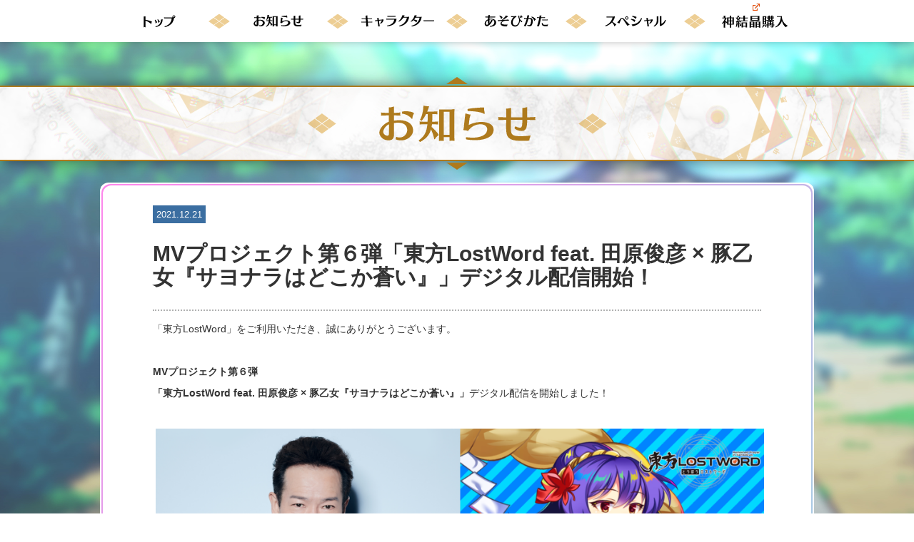

--- FILE ---
content_type: text/html; charset=UTF-8
request_url: https://touhoulostword.com/2021/12/21/207970/
body_size: 8823
content:
<!DOCTYPE html>
<html lang="ja"
	prefix="og: https://ogp.me/ns#" >
	<title>MVプロジェクト第６弾「東方LostWord feat. 田原俊彦 × 豚乙女『サヨナラはどこか蒼い』」デジタル配信開始！ | 東方LostWord【東方ロストワード】東ロワ｜東方Project二次創作</title>

<!-- All In One SEO Pack 3.7.1ob_start_detected [-1,-1] -->
<script type="application/ld+json" class="aioseop-schema">{"@context":"https://schema.org","@graph":[{"@type":"Organization","@id":"https://touhoulostword.com/#organization","url":"https://touhoulostword.com/","name":"東方LostWord【東方ロストワード】公式サイト","sameAs":["https://twitter.com/Touhou_LW"]},{"@type":"WebSite","@id":"https://touhoulostword.com/#website","url":"https://touhoulostword.com/","name":"東方LostWord【東方ロストワード】東ロワ｜東方Project二次創作","publisher":{"@id":"https://touhoulostword.com/#organization"}},{"@type":"WebPage","@id":"https://touhoulostword.com/2021/12/21/207970/#webpage","url":"https://touhoulostword.com/2021/12/21/207970/","inLanguage":"ja","name":"MVプロジェクト第６弾「東方LostWord feat. 田原俊彦 × 豚乙女『サヨナラはどこか蒼い』」デジタル配信開始！","isPartOf":{"@id":"https://touhoulostword.com/#website"},"breadcrumb":{"@id":"https://touhoulostword.com/2021/12/21/207970/#breadcrumblist"},"datePublished":"2021-12-21T02:55:51+00:00","dateModified":"2021-12-16T02:34:06+00:00"},{"@type":"Article","@id":"https://touhoulostword.com/2021/12/21/207970/#article","isPartOf":{"@id":"https://touhoulostword.com/2021/12/21/207970/#webpage"},"author":{"@id":"https://touhoulostword.com/author/a-ueno/#author"},"headline":"MVプロジェクト第６弾「東方LostWord feat. 田原俊彦 × 豚乙女『サヨナラはどこか蒼い』」デジタル配信開始！","datePublished":"2021-12-21T02:55:51+00:00","dateModified":"2021-12-16T02:34:06+00:00","commentCount":0,"mainEntityOfPage":{"@id":"https://touhoulostword.com/2021/12/21/207970/#webpage"},"publisher":{"@id":"https://touhoulostword.com/#organization"},"articleSection":"お知らせ","image":{"@type":"ImageObject","@id":"https://touhoulostword.com/2021/12/21/207970/#primaryimage","url":"https://touhoulostword.com/wp-content/uploads/2021/12/0ec3a769a18dfc6dd862a4470e93ece1.png"}},{"@type":"Person","@id":"https://touhoulostword.com/author/a-ueno/#author","name":"a-ueno","sameAs":[],"image":{"@type":"ImageObject","@id":"https://touhoulostword.com/#personlogo","url":"https://secure.gravatar.com/avatar/396233a72c1a1a2009b85dfb3172f06a?s=96&d=mm&r=g","width":96,"height":96,"caption":"a-ueno"}},{"@type":"BreadcrumbList","@id":"https://touhoulostword.com/2021/12/21/207970/#breadcrumblist","itemListElement":[{"@type":"ListItem","position":1,"item":{"@type":"WebPage","@id":"https://touhoulostword.com/","url":"https://touhoulostword.com/","name":"東方LostWord公式サイト（東方ロストワード）｜東ロワ｜東方Project二次創作"}},{"@type":"ListItem","position":2,"item":{"@type":"WebPage","@id":"https://touhoulostword.com/2021/12/21/207970/","url":"https://touhoulostword.com/2021/12/21/207970/","name":"MVプロジェクト第６弾「東方LostWord feat. 田原俊彦 × 豚乙女『サヨナラはどこか蒼い』」デジタル配信開始！"}}]}]}</script>
<link rel="canonical" href="https://touhoulostword.com/2021/12/21/207970/" />
<meta property="og:type" content="article" />
<meta property="og:title" content="MVプロジェクト第６弾「東方LostWord feat. 田原俊彦 × 豚乙女『サヨナラはどこか蒼い』」デジタル配信開始！ | 東方LostWord【東方ロストワード】東ロワ｜東方Project二次創作" />
<meta property="og:description" content="「東方LostWord」をご利用いただき、誠にありがとうございます。 MVプロジェクト第６弾 「東方LostWord feat. 田原俊彦 × 豚乙女『サヨナラはどこか蒼い』」デジタル配信を開始しました！ ■配信先リンク一覧 ・iTunes　https://itunes.apple.com/jp/album/goodbye-is-somewhere-blue-feat-toshihiko-taha" />
<meta property="og:url" content="https://touhoulostword.com/2021/12/21/207970/" />
<meta property="og:site_name" content="東方LostWord【東方ロストワード】公式サイト｜東ロワ" />
<meta property="og:image" content="https://touhoulostword.com/assets/images/og_image.png" />
<meta property="og:image:width" content="1200" />
<meta property="og:image:height" content="630" />
<meta property="article:published_time" content="2021-12-21T02:55:51Z" />
<meta property="article:modified_time" content="2021-12-16T02:34:06Z" />
<meta property="og:image:secure_url" content="https://touhoulostword.com/assets/images/og_image.png" />
<meta name="twitter:card" content="summary_large_image" />
<meta name="twitter:site" content="@Touhou_LW" />
<meta name="twitter:domain" content="Touhou_LW" />
<meta name="twitter:title" content="MVプロジェクト第６弾「東方LostWord feat. 田原俊彦 × 豚乙女『サヨナラはどこか蒼い』」デジタル配信開始！ | 東方Lost" />
<meta name="twitter:description" content="「東方LostWord」をご利用いただき、誠にありがとうございます。 MVプロジェクト第６弾 「東方LostWord feat. 田原俊彦 × 豚乙女『サヨナラはどこか蒼い』」デジタル配信を開始しました！ ■配信先リンク一覧 ・iTunes　https://itunes.apple.com/jp/album/goodbye-is-somewhere-blue-feat-toshihiko-taha" />
<meta name="twitter:image" content="https://touhoulostword.com/assets/images/og_image.png" />
<!-- All In One SEO Pack -->
<link rel="alternate" type="application/rss+xml" title="東方LostWord【東方ロストワード】東ロワ｜東方Project二次創作 &raquo; フィード" href="https://touhoulostword.com/feed/" />
<link rel="alternate" type="application/rss+xml" title="東方LostWord【東方ロストワード】東ロワ｜東方Project二次創作 &raquo; コメントフィード" href="https://touhoulostword.com/comments/feed/" />
		
	<link rel='stylesheet' id='moesia-bootstrap-css'  href='https://touhoulostword.com/wp-content/themes/moesia/css/bootstrap/bootstrap.min.css' type='text/css' media='all' />
<link rel='stylesheet' id='wp-block-library-css'  href='https://touhoulostword.com/wp-includes/css/dist/block-library/style.min.css' type='text/css' media='all' />
<link rel='stylesheet' id='contact-form-7-css'  href='https://touhoulostword.com/wp-content/plugins/contact-form-7/includes/css/styles.css' type='text/css' media='all' />
<link rel='stylesheet' id='contact-form-7-confirm-css'  href='https://touhoulostword.com/wp-content/plugins/contact-form-7-add-confirm/includes/css/styles.css' type='text/css' media='all' />
<link rel='stylesheet' id='whats-new-style-css'  href='https://touhoulostword.com/wp-content/plugins/whats-new-genarator/whats-new.css' type='text/css' media='all' />
<link rel='stylesheet' id='wpel-style-css'  href='https://touhoulostword.com/wp-content/plugins/wp-external-links/public/css/wpel.css' type='text/css' media='all' />
<link rel='stylesheet' id='wp-pagenavi-css'  href='https://touhoulostword.com/wp-content/plugins/wp-pagenavi/pagenavi-css.css' type='text/css' media='all' />
<link rel='stylesheet' id='parent-style-css'  href='https://touhoulostword.com/wp-content/themes/moesia/style.css' type='text/css' media='all' />
<link rel='stylesheet' id='moesia-style-css'  href='https://touhoulostword.com/wp-content/themes/moesia-ch/style.css' type='text/css' media='all' />
<style id='moesia-style-inline-css' type='text/css'>
.services-area { background-color:  !important; }
.services-area .widget-title { color: ; }
.services-area .widget-title:after { border-color: ; }
.service-icon { background-color: ; }
.service-title, .service-title a { color: ; }
.service-desc { color: ; }
.employees-area { background-color:  !important; }
.employees-area .widget-title { color: ; }
.employees-area .widget-title:after { border-color: ; }
.employee-name { color: ; }
.employee-position, .employee-social a { color: ; }
.employee-desc { color: ; }
.testimonials-area { background-color:  !important; }
.testimonials-area .widget-title { color: ; }
.testimonials-area .widget-title:after { border-color: ; }
.client-function { color: ; }
.client-name { color: ; }
.testimonial-body { background-color: ; }
.testimonial-body:after { border-top-color: ; }
.testimonial-body { color: ; }
.skills-area { background-color:  !important; }
.skills-area .widget-title { color: ; }
.skills-area .widget-title:after { border-color: ; }
.skill-bar div { background-color: ; }
.skills-desc, .skills-list { color: ; }
.facts-area { background-color:  !important; }
.facts-area .widget-title { color: ; }
.facts-area .widget-title:after { border-color: ; }
.fact { color: ; }
.fact-name { color: ; }
.clients-area { background-color:  !important; }
.clients-area .widget-title { color: ; }
.clients-area .widget-title:after { border-color: ; }
.slick-prev:before, .slick-next:before { color: ; }
.blockquote-area { background-color:  !important; }
.blockquote-area .widget-title { color: ; }
.blockquote-area .widget-title:after { border-color: ; }
.blockquote-area blockquote:before { color: ; }
.blockquote-area blockquote { color: ; }
.social-area { background-color:  !important; }
.social-area .widget-title { color: ; }
.social-area .widget-title:after { border-color: ; }
.social-area a:before { color: ; }
.projects-area { background-color:  !important; }
.projects-area .widget-title { color: ; }
.projects-area .widget-title:after { border-color: ; }
.project-image { background-color: ; }
.link-icon, .pp-icon { color: ; }
.latest-news-area { background-color:  !important; }
.latest-news-area .widget-title { color: ; }
.latest-news-area .widget-title:after { border-color: ; }
.latest-news-area .entry-title a { color: ; }
.blog-post { color: ; }
.all-news { color: ; border-color: ; }
.action-area { background-color: ; }
.action-area .widget-title { color: ; }
.action-area .widget-title:after { border-color: ; }
.action-text { color: ; }
.call-to-action { background-color: ; }
.call-to-action { box-shadow: 0 5px 0 #c2503d; }
.welcome-title { color: ; }
.welcome-desc { color: ; }
.welcome-button { background-color: ; }
.welcome-button { box-shadow: 0 5px 0 #C2503D; }
.welcome-button:active { box-shadow: 0 2px 0 #C2503D; }
.post-navigation .nav-previous, .post-navigation .nav-next, .paging-navigation .nav-previous, .paging-navigation .nav-next, .comment-respond input[type="submit"] { background-color: ; }
.main-navigation a:hover, .entry-title a:hover, .entry-meta a:hover, .entry-footer a:hover, .social-widget li a::before, .author-social a, .widget a:hover, blockquote:before { color: ; }
.panel.widget .widget-title:after, .so-panel.widget .widget-title:after { border-color: ; }
::selection { background-color: ; }
::-moz-selection { background-color: ; }
.site-title a { color: ; }
.site-description { color: ; }
.entry-title, .entry-title a { color: ; }
body { color: ; }
.top-bar { background-color: ; }
.main-navigation a { color: ; }
.footer-widget-area, .site-footer { background-color: ; }
@media only screen and (min-width: 1025px) { .has-banner,.has-banner::after { max-height:1440px; } }
@media only screen and (min-width: 1199px) { .has-banner,.has-banner::after { max-height:1440px; } }
@media only screen and (min-width: 991px) { .welcome-info { top:100px; } }
@media only screen and (min-width: 1199px) { .welcome-info { top:100px; } }

</style>
<link rel='stylesheet' id='moesia-roboto-condensed-css'  href='//fonts.googleapis.com/css?family=Roboto+Condensed%3A700' type='text/css' media='all' />
<link rel='stylesheet' id='moesia-roboto-css'  href='//fonts.googleapis.com/css?family=Roboto%3A400%2C400italic%2C700%2C700italic' type='text/css' media='all' />
<link rel='stylesheet' id='moesia-font-awesome-css'  href='https://touhoulostword.com/wp-content/themes/moesia/fonts/font-awesome.min.css' type='text/css' media='all' />
<link rel='stylesheet' id='moesia-animations-css'  href='https://touhoulostword.com/wp-content/themes/moesia/css/animate/animate.min.css' type='text/css' media='all' />
<link rel='stylesheet' id='wp-paginate-css'  href='https://touhoulostword.com/wp-content/plugins/wp-paginate/css/wp-paginate.css' type='text/css' media='screen' />
<script type='text/javascript' src='https://touhoulostword.com/wp-includes/js/jquery/jquery.js'></script>
<script type='text/javascript' src='https://touhoulostword.com/wp-includes/js/jquery/jquery-migrate.min.js'></script>
<script type='text/javascript' src='//webfonts.xserver.jp/js/xserver.js'></script>
<script type='text/javascript' src='https://touhoulostword.com/wp-content/themes/moesia/js/waypoints.min.js'></script>
<script type='text/javascript' src='https://touhoulostword.com/wp-content/themes/moesia/js/wow.min.js'></script>
<script type='text/javascript' src='https://touhoulostword.com/wp-content/themes/moesia/js/wow-init.js'></script>
<script type='text/javascript' src='https://touhoulostword.com/wp-content/themes/moesia/js/jquery.sticky.js'></script>
<script type='text/javascript' src='https://touhoulostword.com/wp-content/themes/moesia/js/scripts.js'></script>
<script type='text/javascript' src='https://touhoulostword.com/wp-content/themes/moesia/js/jquery.fitvids.js'></script>
<link rel='prev' title='MVプロジェクト第４弾「東方LostWord feat. 相川七瀬 × 豚乙女『白銀の風』」デジタル配信開始！' href='https://touhoulostword.com/2021/12/19/207963/' />
<link rel='next' title='MVプロジェクト第５弾「東方LostWord feat. カグラナナ × SOUND HOLIC『NAЯAKA』」デジタル配信開始！' href='https://touhoulostword.com/2021/12/20/207967/' />
<!--[if lt IE 9]>
<script src="https://touhoulostword.com/wp-content/themes/moesia/js/html5shiv.js"></script>
<![endif]-->
			<style type="text/css">
				@media only screen and (min-width: 1025px) {	
					.has-banner:after {
					    					    	background-image: url(https://touhoulostword.com/wp-content/themes/moesia/images/header.jpg);
					    					}
				}		
			</style>
	<head>
	<meta name="viewport" content="width=device-width, initial-scale=1">
	<meta name="viewport" content="width=device-width,initial-scale=1">
	<meta name="format-detection" content="telephone=no">
	<meta http-equiv="X-UA-Compatible" content="IE=edge,chrome=1">
	<link rel='dns-prefetch' href='//fonts.googleapis.com' />
	<link rel="alternate" type="application/rss+xml" title="Moesia &raquo; Feed" href="https://demo.athemes.com/moesia/feed/" />
	<link rel="alternate" type="application/rss+xml" title="Moesia &raquo; Comments Feed" href="https://demo.athemes.com/moesia/comments/feed/" />
	<link rel="alternate" type="application/rss+xml" title="Moesia &raquo; Page B Comments Feed" href="https://demo.athemes.com/moesia/page-b/feed/" />

	<link rel="stylesheet" href="/assets/css/common.css">
	<link rel="shortcut icon" href="/assets/images/favicon.png">
	<link rel="stylesheet" href="/assets/css/bootstrap/bootstrap.css">
	<link rel="stylesheet" href="/assets/css/bootstrap/bootstrap-theme.css">


<!-- Google Tag Manager -->
	<script>(function(w,d,s,l,i){w[l]=w[l]||[];w[l].push({'gtm.start':
	new Date().getTime(),event:'gtm.js'});var f=d.getElementsByTagName(s)[0],
	j=d.createElement(s),dl=l!='dataLayer'?'&l='+l:'';j.async=true;j.src=
	'https://www.googletagmanager.com/gtm.js?id='+i+dl;f.parentNode.insertBefore(j,f);
	})(window,document,'script','dataLayer','GTM-N8MHG5C');</script>
<!-- End Google Tag Manager -->

<!-- Global site tag (gtag.js) - Google Analytics -->
	<script async src="https://www.googletagmanager.com/gtag/js?id=UA-142700408-2"></script>
	<script>
		window.dataLayer = window.dataLayer || [];
		function gtag(){dataLayer.push(arguments);}
		gtag('js', new Date());

		gtag('config', 'UA-142700408-2');
	</script>	
	
	<!-- Global site tag (gtag.js) - Google Ads: 718862554 -->
	<script async src="https://www.googletagmanager.com/gtag/js?id=AW-718862554"></script>
	<script>
		window.dataLayer = window.dataLayer || [];
		function gtag(){dataLayer.push(arguments);}
		gtag('js', new Date());

		gtag('config', 'AW-718862554');
	</script>
	<!--<script>
		document.addEventListener( 'wpcf7mailsent', function( event ) {
		location = '/contact/thanks/';
		}, false );
	</script>-->

</head>
<header id="masthead" class="site-header" role="banner">
			<!-- lstw_part -->
			<div class="l-header">
				<div class="header-overlay"></div>
				<div class="header-inner">
					<div class="header-sp-menu">
						<button class="menu-btn" data-spmenutoggle>
							<span class="btn-wrap"></span>
							<span class="btn-txt">MENU</span>
						</button>
					</div>

					<div class="header-menu">
						<nav class="menu-gnav">
							<ul class="gnav-list">
								<li class="list-item">
									<a href="/" data-wpel-link="internal">
										<img src="/assets/images/t_nav_top.jpg" alt="トップ" class="hide-tab hide-pc">
										<img src="/assets/images/t_nav_top_pc.png" alt="トップ" class="hide-sp item-off">
										<img src="/assets/images/t_nav_top_pc_on.png" alt="トップ" class="hide-sp item-on">
									</a>
								</li>
								<li class="list-item">
									<a href="/news/" data-wpel-link="internal">
										<img src="/assets/images/t_nav_news.jpg" alt="お知らせ" class="hide-tab hide-pc">
										<img src="/assets/images/t_nav_news_pc.png" alt="お知らせ" class="hide-sp item-off">
										<img src="/assets/images/t_nav_news_pc_on.png" alt="お知らせ" class="hide-sp item-on">
									</a>
								</li>
								<li class="list-item">
									<a href="/character/" data-wpel-link="internal">
										<img src="/assets/images/t_nav_character.jpg" alt="キャラクター" class="hide-tab hide-pc">
										<img src="/assets/images/t_nav_character_pc.png" alt="キャラクター" class="hide-sp item-off">
										<img src="/assets/images/t_nav_character_pc_on.png" alt="キャラクター" class="hide-sp item-on">
									</a>
								</li>
								<li class="list-item">
									<a href="/howtoplay/" data-wpel-link="internal">
										<img src="/assets/images/t_nav_howto.jpg" alt="あそびかた" class="hide-tab hide-pc">
										<img src="/assets/images/t_nav_howto_pc.png" alt="あそびかた" class="hide-sp item-off">
										<img src="/assets/images/t_nav_howto_pc_on.png" alt="あそびかた" class="hide-sp item-on">
									</a>
								</li>
								<li class="list-item">
									<a href="/special/" data-wpel-link="internal">
										<img src="/assets/images/t_nav_special.jpg" alt="スペシャル" class="hide-tab hide-pc">
										<img src="/assets/images/t_nav_special_pc.png" alt="スペシャル" class="hide-sp item-off">
										<img src="/assets/images/t_nav_special_pc_on.png" alt="スペシャル" class="hide-sp item-on">
									</a>
								</li>
								<li class="list-item">
									<a href="https://app-pay.jp/app/touhoulostword" target="_blank" data-wpel-link="external" rel="external noopener noreferrer" class="link_bk wpel-icon-right">
										<img src="/assets/images/t_nav_crystal.jpg" alt="神結晶購入" class="hide-tab hide-pc">
										<img src="/assets/images/t_nav_crystal_pc.png" alt="神結晶購入" class="hide-sp item-off">
										<img src="/assets/images/t_nav_crystal_pc_on.png" alt="神結晶購入" class="hide-sp item-on">
									<span class="wpel-icon wpel-image wpel-icon-13"></span></a>
								</li>
							</ul>
						</nav>
					</div>

				</div>
			</div>
		<!-- /lstw_part -->
	<link rel="alternate" type="application/rss+xml" title="Moesia &raquo; Feed" href="https://demo.athemes.com/moesia/feed/" />
	<link rel="alternate" type="application/rss+xml" title="Moesia &raquo; Comments Feed" href="https://demo.athemes.com/moesia/comments/feed/" />
	<link rel="alternate" type="application/rss+xml" title="Moesia &raquo; Page B Comments Feed" href="https://demo.athemes.com/moesia/page-b/feed/" />
	<link rel='stylesheet' id='moesia-fe-body-fonts-css'  href='//fonts.googleapis.com/css?family=Roboto%3A400%2C400italic%2C700%2C700italic&#038;ver=5.2.2' type='text/css' media='all' />
	<link rel='stylesheet' id='moesia-fe-headings-fonts-css'  href='//fonts.googleapis.com/css?family=Roboto+Condensed%3A700&#038;ver=5.2.2' type='text/css' media='all' />
	<link rel="EditURI" type="application/rsd+xml" title="RSD" href="https://demo.athemes.com/moesia/xmlrpc.php?rsd" />
	<link rel="wlwmanifest" type="application/wlwmanifest+xml" href="https://demo.athemes.com/moesia/wp-includes/wlwmanifest.xml" />
	<meta name="generator" content="WordPress 5.2.2" />
	<link rel="canonical" href="https://demo.athemes.com/moesia/page-b/" />
	<link rel='shortlink' href='https://demo.athemes.com/moesia/?p=735' />
	<link rel="alternate" type="application/json+oembed" href="https://demo.athemes.com/moesia/wp-json/oembed/1.0/embed?url=https%3A%2F%2Fdemo.athemes.com%2Fmoesia%2Fpage-b%2F" />
	<link rel="alternate" type="text/xml+oembed" href="https://demo.athemes.com/moesia/wp-json/oembed/1.0/embed?url=https%3A%2F%2Fdemo.athemes.com%2Fmoesia%2Fpage-b%2F&#038;format=xml" />

	<!-- Google Webmaster Tools plugin for WordPress -->
</header>

<body data-rsssl=1 class="post-template-default single single-post postid-207970 single-format-standard group-blog">
<!-- Google Tag Manager (noscript) -->
	<noscript><iframe src="https://www.googletagmanager.com/ns.html?id=GTM-N8MHG5C"
	height="0" width="0" style="display:none;visibility:hidden"></iframe></noscript>
<!-- End Google Tag Manager (noscript) -->
<div id="page" class="hfeed site">
	<a class="skip-link screen-reader-text" href="#content">Skip to content</a>

								<header id="masthead" class="site-header has-banner" role="banner">
				
							<img class="header-image" src="https://touhoulostword.com/wp-content/themes/moesia/images/header.jpg">
														<div class="overlay"></div>
						<div class="welcome-info">
															</div>
						</header><!-- #masthead -->
	
							<div class="l-bg"></div><h1 class="m-ttl-section ttl-img" data-anim>
		<span class="ttl-inner">
				<span class="ttl-wrap">
					<img src="/assets/images/top/t_ttl_news.png" alt="お知らせ" class="hide-tab hide-pc">
					<img src="/assets/images/top/t_ttl_news_pc.png" alt="お知らせ" class="hide-sp">
				</span>
		</span>
</h1>
	<div id="primary" class="content-area">
		<main id="main" class="site-main" role="main">

		
							
<div class="frame-inner">
	<div class="frame-wrap">
		<div class="frame-wrap2">

<article id="post-207970" class="post-207970 post type-post status-publish format-standard hentry category-information">

	
	<header class="entry-header">
			<div class="entry-meta">
				<span class="posted-on"><i class="fa fa-calendar"></i> <a href="https://touhoulostword.com/2021/12/21/207970/" rel="bookmark" data-wpel-link="internal"><time class="entry-date published" datetime="2021-12-21T11:55:51+09:00">2021.12.21</time><time class="updated" datetime="2021-12-16T11:34:06+09:00">2021.12.16</time></a></span><span class="byline"><i class="fa fa-user"></i> <span class="author vcard"><a class="url fn n" href="https://touhoulostword.com/author/a-ueno/" data-wpel-link="internal">a-ueno</a></span></span>			</div><!-- .entry-meta -->
		<h2 class="entry-title">MVプロジェクト第６弾「東方LostWord feat. 田原俊彦 × 豚乙女『サヨナラはどこか蒼い』」デジタル配信開始！</h2>
	</header><!-- .entry-header -->

	<div class="entry-content">
		<p><span style="font-weight: 400">「東方LostWord」をご利用いただき、誠にありがとうございます。</span></p>
<p>&nbsp;</p>
<p><strong>MVプロジェクト第６弾</strong></p>
<p><strong>「東方LostWord feat. 田原俊彦 × 豚乙女『サヨナラはどこか蒼い』」</strong>デジタル配信を開始しました！</p>
<p><img class="alignnone size-full wp-image-207971" src="https://touhoulostword.com/wp-content/uploads/2021/12/0ec3a769a18dfc6dd862a4470e93ece1.png" alt="" width="1000" height="563" /></p>
<p>&nbsp;</p>
<h3><strong>■配信先リンク一覧</strong></h3>
<p><strong>・iTunes　<a href="https://itunes.apple.com/jp/album/goodbye-is-somewhere-blue-feat-toshihiko-tahara-butaotome/1598533886" data-wpel-link="external" target="_blank" rel="external noopener noreferrer" class="link_bk wpel-icon-right">https://itunes.apple.com/jp/album/goodbye-is-somewhere-blue-feat-toshihiko-tahara-butaotome/1598533886<span class="wpel-icon wpel-image wpel-icon-13"></span></a></strong></p>
<p><strong>・Apple Music　<a href="https://music.apple.com/jp/album/goodbye-is-somewhere-blue-feat-toshihiko-tahara-butaotome/1598533886" data-wpel-link="external" target="_blank" rel="external noopener noreferrer" class="link_bk wpel-icon-right">https://music.apple.com/jp/album/goodbye-is-somewhere-blue-feat-toshihiko-tahara-butaotome/1598533886<span class="wpel-icon wpel-image wpel-icon-13"></span></a></strong></p>
<p><strong>・Spotify　<a href="https://open.spotify.com/track/7hSX8XklNog2WeH2c9vSAh?si=d9586d5c8e9a42cf" data-wpel-link="external" target="_blank" rel="external noopener noreferrer" class="link_bk wpel-icon-right">https://open.spotify.com/track/7hSX8XklNog2WeH2c9vSAh?si=d9586d5c8e9a42cf<span class="wpel-icon wpel-image wpel-icon-13"></span></a></strong></p>
<p><strong>・LINE Music　<a href="https://lin.ee/6K6V4pX" data-wpel-link="external" target="_blank" rel="external noopener noreferrer" class="link_bk wpel-icon-right">https://lin.ee/6K6V4pX<span class="wpel-icon wpel-image wpel-icon-13"></span></a></strong></p>
<p><strong>・kkbox　<a href="https://kkbox.fm/wl96Y7" data-wpel-link="external" target="_blank" rel="external noopener noreferrer" class="link_bk wpel-icon-right">https://kkbox.fm/wl96Y7<span class="wpel-icon wpel-image wpel-icon-13"></span></a></strong></p>
<p><b>※配信先リンクは順次追加いたします。</b></p>
<p>※フルVer.MV公開中　<a href="https://youtu.be/7W6Un6yFEZ0" data-wpel-link="external" target="_blank" rel="external noopener noreferrer" class="link_bk wpel-icon-right">https://youtu.be/7W6Un6yFEZ0<span class="wpel-icon wpel-image wpel-icon-13"></span></a></p>
<p>&nbsp;</p>
<p>ーーーーーーーーーーーーーーーーーーーーーーーーーーーーーーーーーーー</p>
<p>アーティスト：東方LostWord feat. 田原俊彦 × 豚乙女</p>
<p>曲名：サヨナラはどこか蒼い</p>
<p>原作：東方Project 上海アリス幻樂団</p>
<p>原曲：神さびた古戦場～Suwa Foughten Field</p>
<p>作詞：コンプ（豚乙女）</p>
<p>編曲：コンプ（豚乙女）</p>
<p>企画・音楽プロデュース：コンプ（豚乙女）</p>
<p>MV制作：みやちゃ、七薙</p>
		
	</div><!-- .entry-content -->
<hr>
	<footer class="entry-footer">
		<p class="information">カテゴリー：<a href="https://touhoulostword.com/category/information/" rel="category tag" data-wpel-link="internal">お知らせ</a></p>

		
	</footer><!-- .entry-footer -->

			</div>
	</div>
</div>

</article><!-- #post-## -->
				

						

				<nav class="navigation post-navigation clearfix" role="navigation">
		<h1 class="screen-reader-text">Post navigation</h1>
		<div class="nav-links">
			<div class="nav-previous"><a href="https://touhoulostword.com/2021/12/19/207963/" rel="prev" data-wpel-link="internal"><span class="meta-nav">&larr;</span>&nbsp;MVプロジェクト第４弾「東方LostWord feat. 相川七瀬 × 豚乙女『白銀の風』」デジタル配信開始！</a></div><div class="nav-next"><a href="https://touhoulostword.com/2021/12/20/207967/" rel="next" data-wpel-link="internal">MVプロジェクト第５弾「東方LostWord feat. カグラナナ × SOUND HOLIC『NAЯAKA』」デジタル配信開始！&nbsp;<span class="meta-nav">&rarr;</span></a></div>		</div><!-- .nav-links -->
	</nav><!-- .navigation -->
	
			
		
		</main><!-- #main -->
	</div><!-- #primary -->


	
		
		
	<footer class="l-footer" role="contentinfo">
			<div class="footer-inner">
				<p class="footer-pagetop" data-pagetop>
					<a href="#top" class="pagetop-btn">
						<span class="btn-img"><img src="/assets/svg/i_arrow.svg?c=fff" alt="" data-svg></span>
						<span class="btn-txt">ページトップに戻る</span>
					</a>
				</p>

				<ul class="footer-logo">
					<li class="logo-item area-item logo-item-left"><a href="/" class="item-inner" rel="noopener" data-wpel-link="internal"><img src="/assets/images/p_logo.png"></a></li>
					<li class="logo-item area-item logo-item-right">タイトル：東方LostWord<br>ジャンル：RPG<br><b>好評配信中</b><br>対応OS：iOS/Android<br>【iOS版】iOS 16.0以降<br>【GooglePlay版】Android 12.0以上</li>
				</ul>

				<div class="footer-sns">
					<div class="sns-inner">
						<p class="sns-ttl">
							<img src="/assets/images/t_share.jpg" alt="SHARE">
						</p>

						<ul class="sns-list">
							<li class="list-item">
								<a href="https://www.facebook.com/sharer/sharer.php?u=https://touhoulostword.com/" target="_blank" rel="noopener external noreferrer" data-wpel-link="external" class="link_bk wpel-icon-right">
									<img src="/assets/images/b_facebook.jpg" alt="Facebookでシェアする" class="item-off">
									<img src="/assets/images/b_facebook_on.jpg" alt="Facebookでシェアする" class="item-on">
								<span class="wpel-icon wpel-image wpel-icon-13"></span></a>
							</li>
							<li class="list-item">
								<a href="https://twitter.com/intent/tweet?text=%E3%82%B0%E3%83%83%E3%83%89%E3%82%B9%E3%83%9E%E3%82%A4%E3%83%AB%E3%82%AB%E3%83%B3%E3%83%91%E3%83%8B%E3%83%BC%C3%97NextNinja%0D%0A%E6%96%B0%E4%BD%9C%E3%80%8E%23%E6%9D%B1%E6%96%B9LostWord%E3%80%8F%0D%0A%0D%0A%E6%9D%B1%E6%96%B9Project%E3%81%AE%E4%B8%96%E7%95%8C%E8%A6%B3%E3%82%92%E8%88%9E%E5%8F%B0%E3%81%AB%0D%0A%E6%9D%B1%E6%96%B9%E3%82%AD%E3%83%A3%E3%83%A9%E3%81%8C%E6%B4%BB%E8%BA%8D%E3%81%99%E3%82%8BRPG%EF%BC%88%E4%BA%8C%E6%AC%A1%E5%89%B5%E4%BD%9C%EF%BC%89%EF%BC%81%0D%0A%0D%0A%E3%82%B9%E3%83%9E%E3%83%9B%E3%81%A7%E7%99%BB%E5%A0%B4%0D%0A%E5%A5%BD%E8%A9%95%E9%85%8D%E4%BF%A1%E4%B8%AD%EF%BC%81%0D%0A%0D%0A%E5%85%AC%E5%BC%8F%E3%82%B5%E3%82%A4%E3%83%88%0D%0Ahttps%3A%2F%2Ftouhoulostword.com%2F%0D%0A%0D%0A%23%E6%9D%B1%E6%96%B9LW%20%23%E6%9D%B1%E3%83%AD%E3%83%AF" target="_blank" rel="noopener external noreferrer" data-wpel-link="external" class="link_bk wpel-icon-right">
									<img src="/assets/images/x_.png" alt="Xでポストする" class="item-off">
									<img src="/assets/images/x_on.png" alt="Xでポストする" class="item-on">
								<span class="wpel-icon wpel-image wpel-icon-13"></span></a>
							</li>
						</ul>
					</div>
				</div>
				<ul class="footer-logo">
					<li class="logo-item item-goodsmile"><a href="https://www.goodsmile.com/ja" class="item-inner link_bk wpel-icon-right" target="_blank" rel="noopener external noreferrer" data-wpel-link="external"><img src="/assets/images/b_bnr_gsc.png" alt="GOOD SMILE COMPANY"><span class="wpel-icon wpel-image wpel-icon-13"></span></a></li>
					<li class="logo-item item-nextninja"><a href="http://nextninja.net/" class="item-inner link_bk wpel-icon-right" target="_blank" rel="noopener external noreferrer" data-wpel-link="external"><img src="/assets/images/b_bnr_nextninja.png" alt="NextNinja"><span class="wpel-icon wpel-image wpel-icon-13"></span></a></li>
				</ul>
				<div class="footer-annotation">
					<span class="fo-under">
						<p class="fo-text">
							東方LostWordは『東方Project』を原作とした公認二次創作作品です。<br>
							本作品は上海アリス幻樂団のゲーム作品『東方Project』を元に、許可を頂いた上で、自由な発想・解釈を加えて構成したものです。<br>『東方Project』及び関連タイトルは上海アリス幻樂団の著作物です。
						</p>
						<p class="fo-text">
							このサイトはreCAPTCHAによって保護されており、Googleの<a href="https://policies.google.com/privacy" target="_blank" data-wpel-link="external" rel="external noopener noreferrer" class="link_bk wpel-icon-right">プライバシーポリシー<span class="wpel-icon wpel-image wpel-icon-13"></span></a>と<a href="https://policies.google.com/terms" target="_blank" data-wpel-link="external" rel="external noopener noreferrer" class="link_bk wpel-icon-right">利用規約<span class="wpel-icon wpel-image wpel-icon-13"></span></a>が適用されます。
						</p>
					</span>
						
							
					<ul class="footer-logo">
						<li class="logo-item area-item"><a href="/sitepolicy/" class="item-inner" target="_blank" rel="noopener" data-wpel-link="internal">サイトポリシー</a></li>
						<li class="logo-item area-item"><a href="/privacy/" class="item-inner" target="_blank" rel="noopener" data-wpel-link="internal">プライバシーポリシー</a></li>
						<li class="logo-item area-item"><a href="/tos/" class="item-inner" target="_blank" rel="noopener" data-wpel-link="internal">利用規約</a></li>
					</ul>

					<ul class="footer-logo">
						<li class="logo-item area-item"><a href="/commerce_law/" class="item-inner" target="_blank" rel="noopener" data-wpel-link="internal">特定商取引法に基づく表記</a></li>
						<li class="logo-item area-item"><a href="/fund_settlement/" class="item-inner" target="_blank" rel="noopener" data-wpel-link="internal">資金決済法に基づく表記</a></li>
						<li class="logo-item area-item"><a href="/contact/" class="item-inner" target="_blank" rel="noopener" data-wpel-link="internal">お問い合わせ</a></li>
					</ul>
					
				</div>
				<ul class="footer-copy">
					<li class="copy-item">©上海アリス幻樂団</li>
					<li class="copy-item">©GOOD SMILE COMPANY, INC. / NextNinja Co., Ltd.</li>
				</ul>
			</div>
		</footer><!-- #colophon -->
	</div><!-- #page -->

<script type='text/javascript'>
/* <![CDATA[ */
var vkLtc = {"ajaxurl":"https:\/\/touhoulostword.com\/wp-admin\/admin-ajax.php"};
/* ]]> */
</script>
<script type='text/javascript' src='https://touhoulostword.com/wp-content/plugins/vk-link-target-controller/js/script.min.js'></script>
<script type='text/javascript'>
/* <![CDATA[ */
var wpcf7 = {"apiSettings":{"root":"https:\/\/touhoulostword.com\/wp-json\/contact-form-7\/v1","namespace":"contact-form-7\/v1"}};
/* ]]> */
</script>
<script type='text/javascript' src='https://touhoulostword.com/wp-content/plugins/contact-form-7/includes/js/scripts.js'></script>
<script type='text/javascript' src='https://touhoulostword.com/wp-includes/js/jquery/jquery.form.min.js'></script>
<script type='text/javascript' src='https://touhoulostword.com/wp-content/plugins/contact-form-7-add-confirm/includes/js/scripts.js'></script>
<script type='text/javascript' src='https://touhoulostword.com/wp-content/themes/moesia/js/navigation.js'></script>
<script type='text/javascript' src='https://touhoulostword.com/wp-content/themes/moesia/js/skip-link-focus-fix.js'></script>
<script type='text/javascript' src='https://touhoulostword.com/wp-includes/js/wp-embed.min.js'></script>

	<!-- lstw_part -->
	<script async src="https://platform.twitter.com/widgets.js" charset="utf-8"></script>
	<div class="hide-tab" data-device></div>
	<div class="hide-pc" data-device></div>
	<script src="/assets/js/library.js"></script>
	<script src="/assets/js/setting.js"></script>
	<script src="/assets/js/function.js"></script>
	<script src="/assets/js/common.js"></script>
	<!-- /lstw_part -->

	<script>
	//スムーズスクロール
		jQuery(function(){
			jQuery('a[href^="#top"]').click(function() {// # クリック処理
				var speed = 700; //スクロール速度ミリ秒
				var href= jQuery(this).attr("href"); // アンカーの値取
				// 移動先を取得
				var target = jQuery(href == "#top" || href == "" ? 'html' : href);
				var position = target.offset().top;// 移動先を数値で取得
				// スムーススクロール
				jQuery('body,html').animate({scrollTop:position}, speed, 'swing');
				return false;
			});
		});
	</script>

</body>
</html>


--- FILE ---
content_type: text/css
request_url: https://touhoulostword.com/wp-content/themes/moesia-ch/style.css
body_size: 14275
content:
/*
 Theme Name:   ����LW�imoesia-Child�j
 Template:     moesia
*/



body {
	font-family: font-family: 'Roboto Condensed', sans-serif;
	color: #444;
	background-color: #f5f5f5;
	line-height: 1.5;
	word-break: break-word !important;
	-webkit-font-smoothing: antialiased;
}
#page {
	visibility: hidden;
	-webkit-animation: fadein 1s;
	animation: fadein 1s;
}
@-webkit-keyframes fadein
{
	from {opacity: 0;}
	to {opacity: 1;}
}
@keyframes fadein
{
	from {opacity: 0;}
	to {opacity: 1;}
}
h1,
h2,
h3,
h4,
h5,
h6 {
	font-family: 'Roboto Condensed', sans-serif;
	color: #444;
	font-weight: 700;
	overflow-wrap: break-word !important;
	word-wrap: break-word !important;
}
h2,
h3,
h4
{
  margin-top: 40px;
  margin-bottom: 10px;
}
h2{
	position: relative;
	padding: .3em 0;
	font-weight: bold !important;
}
h2:after {
	content: ;
	display: block;
	height: 8px;
	background: linear-gradient(to right, #8cffaf, #fcff4b);
}
#post-22 h2:after {
	content: none;
	height: 0px;
	background: none;
}
h3{
	position: relative;
	padding: .3em 0;
	font-weight: bold !important;
}
h3:after {
	content: "";
	display: block;
	height: 6px;
	background: linear-gradient(to right, #ffb3f9, #b3fff8);
}

h4{
	position: relative;
	padding: .3em 0;
	font-weight: bold !important;
}
h4:after {
	content: "";
	display: block;
	height: 5px;
	background: linear-gradient(to right, #b3fff8, #ffec67);
}

h5{
	position: relative;
	padding: .3em 0;
	margin-top:30px;
	font-weight: bold !important;
}
h5:after {
	content: "";
	display: block;
	height: 4px;
	background: linear-gradient(to right, #ffec67, #ffe1f6);
}
h6{
	position: relative;
	padding: .3em 0;
	margin-top:24px;
	font-weight: bold !important;
}
h6:after {
	content: "";
	display: block;
	height: 3px;
	background: linear-gradient(to right, #ffe1f6, #d6f2ff);
}
ul,ol{
	padding-left:20px;
}
em {
	font-style: italic;
}

blockquote {
	border: 0;
}
blockquote:before{
	float: left;
	margin-right: 10px;
	font-family: FontAwesome;
	font-size: 30px;
	line-height: 1;
	content: '\f10d';
	color: #ff6b53;
}
cite {
	font-style: italic;
	padding: 0 20px;
}
.nicescroll-rails {
	z-index: 9999 !important;
}
code {
	white-space: pre-wrap;
}
::selection {
	background-color: #ff6b53;
	color: #fff;
}
input,
textarea {
	padding: 15px;
	max-width: 100%;
	border: 3px solid #a5a6a6;
	border-radius: 10px;
	margin-top: 6px;
}
button,
html input[type="button"],
input[type="reset"],
input[type="submit"] {
	background-color: #dc6035;
	padding: 12px;
	font-family: 'Roboto Condensed', sans-serif;
	font-size: 24px;
	text-transform: uppercase;
	color: #fff;
	box-shadow: 0 5px 0 #cccccc;
	border-radius: 30px;
	font-weight: 600;
	border: 0;
	/*max-width: 300px;*/
	width: 80%;
}

/* Tables - extracted from Bootstrap and changed so it applies by default */
table {
	width: 100%;
	margin: 20px 0 40px;
	border: 1px solid #dddddd;
}
th {
	background-color: #F8F8F8;
}
table > thead > tr > th,
table > tbody > tr > th,
table > tfoot > tr > th,
table > thead > tr > td,
table > tbody > tr > td,
table > tfoot > tr > td {
  padding: 8px;
  line-height: 1.42857143;
  vertical-align: middle;;
}
table > thead > tr > th,
table > tbody > tr > th,
table > tfoot > tr > th,
table > thead > tr > td,
table > tbody > tr > td,
table > tfoot > tr > td {
  border: 1px solid #dddddd;
}

.txc{
	text-align: center;
}
/*--------------------------------------------------------------
Menus
--------------------------------------------------------------*/
.main-navigation {
	display: block;
	float: left;
}
.main-navigation ul {
	list-style: none;
	margin: 0;
	padding-left: 0;
	float: right;
}
.main-navigation li {
	float: left;
	position: relative;
	padding: 10px;
	text-transform: uppercase;
	font-family: 'Roboto Condensed', sans-serif;
}
.main-navigation a {
	display: block;
	text-decoration: none;
	color: #fff;
	-webkit-transition: color 0.3s;
	transition: color 0.3s;
}
.main-navigation a:hover {
	color: #ff6b53;
}
.main-navigation ul ul {
	box-shadow: 0 3px 3px rgba(0, 0, 0, 0.2);
	float: left;
	position: absolute;
	top: 100%;
	left: -999em;
	z-index: 99999;
	background-color: #fff;
}
.main-navigation ul ul ul {
	left: -999em;
	top: 0;
}
.main-navigation ul ul a {
	width: 200px;
	color: #aaa;
}
.main-navigation ul ul li {
	padding: 5px;
	text-transform: none;
	font-family: 'Roboto', sans-serif;
	font-size: 13px;
	border-bottom: 1px solid #ebebeb;
}
.main-navigation li:hover > a {
}
.main-navigation ul ul :hover > a {
}
.main-navigation ul ul a:hover {
}
.main-navigation ul li:hover > ul {
	left: auto;
}
.main-navigation ul ul li:hover > ul {
	left: 100%;
}
.main-navigation .current_page_item a,
.main-navigation .current-menu-item a {
}
/* Icons */
.main-navigation li::before {
	font-family: Fontawesome;
	color: #fff;
	float: left;
	margin-right: 5px;
	font-size: 20px;
	line-height: 1;
	font-weight: 400;
}
.main-navigation ul ul li::before {
	color: #aaa;
}
.main-navigation a {
	float: left;
}
.main-navigation ul ul a {
	float: none;
}
@media only screen and (max-width: 991px) {
	.main-navigation a {
		float: none;
	}
	.main-navigation li::before {
		content: '';
	}
}
/* Search */
.nav-search-box {
	display: none;
	position: fixed;
	top: 0;
	left: 0;
	height: 100%;
	width: 100%;
	background-color: rgba(0,0,0,0.9);
	z-index: 999;
}
.search-visible {
	display: block;
}
.nav-search-box .search-wrapper {
	position: relative;
	top: 50%;
	display: table;
	margin: 0 auto;
}
.nav-search {
	display: block;
	position: absolute;
	right: 8px;
	bottom: 8px;
	z-index: 9;
}
.nav-deco {
	position: absolute;
	right: 0;
	bottom: 0;	
	width: 0; 
	height: 0; 
	border-top: 50px solid transparent; 
	border-right: 50px solid #000; 
}
.nav-search .fa {
	color: #fff;
	cursor: pointer;
}
.search-submit {
	font-family: Fontawesome !important;
	vertical-align: top;
	height: 50px;
}
.search-close {
	display: none;
	height: 22px;
	width: 22px;
	border-radius: 50%;
	border: 1px solid #fff;
	position: relative;
	top: -40px;
	color: #fff;
	text-align: center;
	cursor: pointer;
}
.nav-search-box .search-close {
	display: inline-block;
}
/*--------------------------------------------------------------
Post and page navigation
--------------------------------------------------------------*/
.post-navigation,
.paging-navigation {
	margin-bottom: 60px;
	margin-top: 40px;
}
.post-navigation .nav-previous,
.post-navigation .nav-next,
.paging-navigation .nav-previous,
.paging-navigation .nav-next {
	max-width: 50%;
	padding: 15px;
	color:#444;
	background-color: #fff;
	font-family: 'Roboto Condensed', sans-serif;
	box-shadow: 0 0 1px #696969;
	-webkit-transition: background-color 0.4s;
	transition: background-color 0.4s;
	border: solid 2px #ffb5f4b5;
}
.comment-navigation .nav-previous,
.paging-navigation .nav-previous,
.post-navigation .nav-previous {
	float: left;
	max-width: 48%;
	border-radius: 10px;
	margin-right:2%;
}
.comment-navigation .nav-next,
.paging-navigation .nav-next,
.post-navigation .nav-next {
	float: right;
	text-align: right;
	max-width: 48%;
	border-radius: 10px;
	margin-left:2%;
}
.post-navigation,
.paging-navigation,
.post-navigation a,
.paging-navigation a {
	color: #444;
	text-decoration: none;	
}
.post-navigation .nav-previous:hover,
.post-navigation .nav-next:hover,
.paging-navigation .nav-previous:hover,
.paging-navigation .nav-next:hover {
	background-color: rgba(253,170,241,0.7);
    border: solid 2px #fff;
}
#comment-nav-above,
#comment-nav-below {
	overflow: auto;
}
#comment-nav-above {
	margin-bottom: 30px;
}
/*--------------------------------------------------------------
Accessibility
--------------------------------------------------------------*/
/* Text meant only for screen readers */
.screen-reader-text {
	clip: rect(1px, 1px, 1px, 1px);
	position: absolute !important;
	height: 1px;
	width: 1px;
	overflow: hidden;
}

.screen-reader-text:hover,
.screen-reader-text:active,
.screen-reader-text:focus {
	background-color: #f1f1f1;
	border-radius: 3px;
	box-shadow: 0 0 2px 2px rgba(0, 0, 0, 0.6);
	clip: auto !important;
	color: #21759b;
	display: block;
	font-size: 14px;
	font-weight: bold;
	height: auto;
	left: 5px;
	line-height: normal;
	padding: 15px 23px 14px;
	text-decoration: none;
	top: 5px;
	width: auto;
	z-index: 100000; /* Above WP toolbar */
}

/*--------------------------------------------------------------
Alignments
--------------------------------------------------------------*/
.alignleft {
	display: inline;
	float: left;
	margin-right: 1.5em;
}
.alignright {
	display: inline;
	float: right;
	margin-left: 1.5em;
}
.aligncenter {
	clear: both;
	display: block;
	margin: 0 auto;
}

/*--------------------------------------------------------------
Widgets
--------------------------------------------------------------*/
.footer-widget-area .widget,
.widget-area .widget {
	margin: 0 0 30px;
}
.footer-widget-area .widget,
.footer-widget-area .widget a,
.widget-area .widget,
.widget-area .widget a {
	color: #aaa;
}
.footer-widget-area section,
.widget-area section {
	margin-bottom: 30px;
	-webkit-backface-visibility: hidden;
}
.footer-widget-area .widget:last-of-type,
.widget-area .widget:last-of-type {
	margin: 0;
}
@media (max-width: 767px) {
	.footer-widget-area .widget:last-of-type {
		margin: 0 0 30px;
	}
	.footer-widget-area .sidebar-column:last-of-type .widget:last-of-type {
		margin: 0;
	}
}
.widget-title,
.widgettitle {
	margin: 0 0 15px;
	padding-bottom: 15px;
	border-bottom: 4px double #ebebeb;
}
.footer-widget-area .widget ul,
.widget-area .widget ul {
	list-style: none;
	padding: 0;
}
.footer-widget-area .widget .children,
.widget-area .widget .children {
	padding-left: 20px;
}
.footer-widget-area .widget li:before,
.widget-area .widget li:before {
	font-family: FontAwesome;
	content: "\f192";
	margin-right: 10px;
	font-size: 10px;
	position: relative;
	top: -2px;
}
/* Make sure select elements fit in widgets */
.widget select {
	max-width: 100%;
}

/* Search widget */
.widget_search .search-submit {
	display: none;
}
/* Custom widgets */
.moesia_recent_posts_widget h4 {
	margin: 0 0 5px 0;
}
.moesia_recent_posts_widget h4 a,
.widget .post-title {
	color: #858585;
}
.moesia_recent_posts_widget li:before,
.moesia_recent_comments li:before {
	content: "" !important;
	margin: 0;
}
.moesia_recent_comments .avatar {
	float: left;
	margin-right: 15px;
}
.moesia_recent_comments a.post-title {
	font-weight: 600;
}
.widget .list-group {
	padding-left: 0;
	margin: 0;
}
.list-group-item {
	background-color: transparent;
}
.widget .list-group-item {
	border-left: none;
	border-right: none;
	border-top: 1px solid #ebebeb;
	border-bottom: none;
}
.widget .list-group-item:first-child {
	border-top: none;
}
.post-date {
	font-size: 13px;
	color: #C8C8C8;
}
.moesia_recent_comments .col-md-8,
.moesia_recent_posts_widget .col-md-8 {
	padding: 0;
}
.moesia_recent_comments .col-md-4,
.moesia_recent_posts_widget .col-md-4 {
	padding: 0 15px 0 0;
}
.moesia_recent_comments .list-group-item,
.moesia_recent_posts_widget .list-group-item {
	padding: 10px 0;
}
.recent-thumb {
	-webkit-transition: opacity 0.3s;
	transition: opacity 0.3s;
}
.recent-thumb:hover {
	opacity: 0.5;
}
.social-widget ul {
	margin: 0;
}
.social-widget li {
	display: inline-block;
	padding: 8px;
}
.social-widget li:before {
	content: '' !important;
	margin: 0 !important;
}
.social-widget li a {
	text-decoration: none;
}
.social-widget li a::before {
	font-size: 60px;
	line-height: 1;
	color: #fbb829;
}
.contact-address,
.contact-phone {
	margin-bottom: 15px;
}
.contact-address .fa,
.contact-phone .fa,
.contact-email .fa {
	margin-right: 10px;
	border: 1px solid;
	border-radius: 50%;
	padding: 5px;
	width: 30px;
	height: 30px;
}
.contact-address .fa:before,
.contact-phone .fa:before,
.contact-email .fa:before {
	position: relative;
	left: 2px;
	top: 2px;
}

.contact-address span,
.contact-phone span,
.contact-email span {
	font-weight: 700;
	margin-right: 10px;
}
/* Footer widget area */
.footer-widget-area {
	background-color: #222;
	padding: 60px 0;
}
.footer-widget-area .widget-title {
	border-bottom: 4px double #3A3A3A;
	color: #E4E4E4;
}
.footer-widget-area .list-group-item {
	border-top: 1px solid #3A3A3A;
}
.footer-widget-area .contact-address span,
.footer-widget-area .contact-phone span,
.footer-widget-area .contact-email span {
	color: #fff;
}
/*--------------------------------------------------------------
Posts and pages
--------------------------------------------------------------*/
.sticky {
	background-color: #f5f5f5;
}
.hentry {
	margin: 0 0 20px;
}
.byline,
.updated {
	display: none;
}
.single .byline,
.group-blog .byline {
	display: none;
}
.page-content,
.entry-content,
.entry-summary {
}
.entry-content {
	clear: both;
}
.entry-content img{
 	margin:30px 4px !important;
}
.hentry .entry-content img {
	margin-bottom: 10px;
}
.page-links {
	clear: both;
	margin: 0 0 1.5em;
}
.entry-header {
	margin-bottom: 15px;
	border-bottom: dotted 2px #b0b1b1;
}
.entry-title,
.entry-meta {
	margin: 0 0 20px 0;
}
.entry-title a {
	color: #444;
}
.entry-title a,
.widget a,
.entry-meta a,
.entry-footer a {
	-webkit-transition: color 0.3s;
	transition: color 0.3s;
	text-decoration: none;
}
.entry-title a:hover,
.widget a:hover,
.entry-meta a:hover,
.entry-footer a:hover {
	color: #ff6b53;
}
.entry-thumb img {
	border: 4px double #ebebeb;
	-webkit-transition: all 0.3s;
	transition: all 0.3s;
}
.entry-thumb img:hover {
	opacity: 0.7;

}
.single-thumb {
	margin-bottom: 30px;
}
.entry-footer,
.entry-footer a {
	color: #888;
	font-size: 13px;
}
.entry-date.published{
	color: #fff;
	font-size: 13px;
	padding:5px;
	background:#3b6ea1;
}
.posted-on span,
.entry-footer span {
	margin-right: 10px;
}
.entry-footer {
	margin-top: 15px;
	padding-top: 15px;
}
.fa.fa-calendar{
	display: none;
}
.frame-inner{
	background-color: #ffffff;
    position: relative;
    margin: 30px 0px 60px 0px;
    padding: 2px;
    border-radius: 12px !important;
    overflow: hidden;
}
.frame-wrap {
    background: #fe86ec;
    background: linear-gradient(135deg, #fe86ec 0%, #67ffdd 100%);
    filter: progid:DXImageTransform.Microsoft.gradient( startColorstr='#fe86ec', endColorstr='#67ffdd',GradientType=1 );
    padding: 2px;
    border-radius: 13px;
    overflow: hidden;
    width:100%;
}
.frame-wrap2 {
    background-color: #fff;
    overflow: hidden;
    border-radius: 12px;
    padding: 30px 70px;
}
/* Author bio */
.author-bio {
	margin-bottom: 60px;
	padding: 30px;
	background-color: #fff;
	border: 4px double #ebebeb;
}
.author-bio .avatar {
	display: block;
	margin: 0 auto;
}
.author-name {
	padding-bottom: 15px;
	border-bottom: 4px double #ebebeb;
}
.author-social {
	padding-top: 15px;
	text-align: center;
}
.author-social a {
	font-size: 25px;
	color: #ff6b53;
	line-height: 1;
	margin-right: 5px;
}
.author-social a:last-child {
	margin-right: 0;
}
.author-desc {
	padding-top: 15px;
}
.view-all {
	padding-top: 15px;
}
.view-all,
.view-all a {
	font-weight: 700;
	color: #444;
}
/* Project single */

.project-name,
.project-desc {
	display: block;
	margin-bottom: 15px;	
}
/*--------------------------------------------------------------
Asides
--------------------------------------------------------------*/
.blog .format-aside .entry-title,
.archive .format-aside .entry-title {
	display: none;
}

/*--------------------------------------------------------------
Comments
--------------------------------------------------------------*/
.comments-area {
	margin-bottom: 60px;
}
.comments-title {
	margin: 0 0 30px 0;
	font-size: 24px;
}
.comments-area ol {
	list-style: none;
}
.comments-area ol {
	padding: 0;
}
.comments-area .children {
	padding-left: 20px;
}
.comments-area .fn {
	color: #505050;
}
.comment-author .avatar {
	position: absolute;
}
.comment-author .fn,
.comment-metadata {
	margin-left: 80px;
}
.comment-metadata {
	font-size: 12px;
	margin-bottom: 30px;
}
.comment-body {
	padding: 15px;
	margin-bottom: 20px;
	border: 4px double #ebebeb;
	background-color: #fff;
}
.reply {
	text-align: right;
}
.comment-reply-link {
	padding: 5px;
	background-color: #fff;
	border: 4px double #ebebeb;
	font-size: 12px;
	-webkit-transition: all 0.4s;
	transition: all 0.4s;	
}
a.comment-reply-link {
	color: #505050;
	text-decoration: none;
}
a.comment-reply-link:hover {
	color: #000;
	box-shadow: 0 0 1px #505050;
}
.comment-meta a {
	color: #c7c7c7;
}
.comments-area a.url {
	color: #505050;
	text-decoration: underline;
}
.bypostauthor {
}
/* Respond form */
input#author,
input#email,
input#url,
textarea#comment {
	width: 100%;
	max-width: 100%;
	padding: 10px;
	border: 4px double #ebebeb;
}
.comment-form-author:before,
.comment-form-email:before,
.comment-form-url:before,
.comment-form-comment:before {
	font-family: FontAwesome;
	color: #505050;
}
.comment-form-author:before {
	content: "\f007  ";
}
.comment-form-email:before {
	content: "\f003  ";
}
.comment-form-url:before {
	content: "\f0c1  ";
}
.comment-form-comment:before {
	content: "\f040  ";
}
.comment-respond input[type="submit"] {
	padding: 15px;
	color: #fff;
	font-weight: 700;
	text-transform: uppercase;
	box-shadow: none;
	border: none;
	background-color: #ff6b53;
	box-shadow: 0 0 1px #adadad;
	-webkit-transition: all 0.4s;
	transition: all 0.4s;	
}
.comment-respond input[type="submit"]:hover {
	background-color: #3C3C3C;
}

/*--------------------------------------------------------------
Infinite scroll
--------------------------------------------------------------*/
/* Globally hidden elements when Infinite Scroll is supported and in use. */
.infinite-scroll .paging-navigation, /* Older / Newer Posts Navigation (always hidden) */
.infinite-scroll.neverending .site-footer { /* Theme Footer (when set to scrolling) */
	display: none;
}
/* When Infinite Scroll has reached its end we need to re-display elements that were hidden (via .neverending) before */
.infinity-end.neverending .site-footer {
	display: block;
}

/*--------------------------------------------------------------
Media
--------------------------------------------------------------*/
.page-content img.wp-smiley,
.entry-content img.wp-smiley,
.comment-content img.wp-smiley {
	border: none;
	margin-bottom: 0;
	margin-top: 0;
	padding: 0;
}
/* Make sure embeds and iframes fit their containers */
embed,
iframe,
object {
	max-width: 100%;
}
img {
	max-width: 100%;
	height: auto;
}
/*--------------------------------------------------------------
Captions
--------------------------------------------------------------*/
.wp-caption {
	margin-bottom: 1.5em;
	max-width: 100%;
}
.wp-caption img[class*="wp-image-"] {
	display: block;
	margin: 0 auto;
}
.wp-caption-text {
	text-align: center;
}
.wp-caption .wp-caption-text {
	margin: 0.8075em 0;
}

/*--------------------------------------------------------------
Galleries
--------------------------------------------------------------*/
.gallery {
	margin-bottom: 0;
}
.gallery-item {
	display: inline-block;
	text-align: center;
	vertical-align: top;
	width: 100%;
	margin-bottom: 15px;
}
.gallery-columns-2 .gallery-item {
	max-width: 50%;
}
.gallery-columns-3 .gallery-item {
	max-width: 33.33%;
}
.gallery-columns-4 .gallery-item {
	max-width: 25%;
}
.gallery-columns-5 .gallery-item {
	max-width: 20%;
}
.gallery-columns-6 .gallery-item {
	max-width: 16.66%;
}
.gallery-columns-7 .gallery-item {
	max-width: 14.28%;
}
.gallery-columns-8 .gallery-item {
	max-width: 12.5%;
}
.gallery-columns-9 .gallery-item {
	max-width: 11.11%;
}
.gallery-caption {}

/*--------------------------------------------------------------
Structure
--------------------------------------------------------------*/
.site-branding {
	float: left;
	padding: 40px 15px;
}
.site-logo {
	width: 100%;
	max-width: 100px;
	position: relative;
	top: 50%;
}
.site-title {
	margin: 0;
	text-transform: uppercase;
	font-weight: 700;
}
.site-title a {
	color: #fff;
	text-decoration: none;
}
.site-description {
	margin: 15px 0 0;
	font-size: 18px;
	color: #DFDFDF;
}
.site-description:empty {
	display: none;
}
.site-content {
	margin-top: 60px !important;
	position: relative;
}
.page-template-page_front-page-php .site-content {
	margin-top: 0;
}
.content-area {
	width: 96%;
	margin: 0 auto;
	max-width: 1000px;
}
.widget-area {
	width: 360px;
	float: right;
	background-color: #fff;
	padding: 30px;
	border: 4px double #ebebeb;
	margin-bottom: 30px;
}
.site-footer {
	padding: 30px 0;
	border-top: 1px solid #3A3A3A;
	background-color: #222;	
}
.site-footer a {
	color: #C8C8C8;
}
.no-results .page-content {
	margin-bottom: 60px;
}
.error404 .content-area {
	width: 96%;
	text-align: center;
	background-color: #fff;
	margin-top: 100px;
	border-radius: 13px;
}
.error404 .search-wrapper,
.error404 .widget {
	padding: 30px 15px;
}
.error404 .widget_recent_entries ul {
	padding: 0;
}
.error404 .widget_recent_entries li {
	list-style: none;
}
.error404 .content-area .widgettitle {
	display: table;
	margin: 0 auto 15px;
}
/* Masonry layout */
.home-masonry .hentry {
	width: 350px;
	margin: 15px;
}
.home-masonry .entry-title {
	font-size: 26px;
}
/*--------------------------------------------------------------
Page builder
--------------------------------------------------------------*/
.panel-grid {
	margin: 0 !important;
}
.panel-grid-cell {
	padding: 0 !important;
}
/*--------------------------------------------------------------
Front page widgets
--------------------------------------------------------------*/
/* General */
.panel-grid-cell section {
	padding: 80px 0;
	z-index: 999;
}
.panel-grid {
	border-bottom: 1px solid #ebebeb;
	background-color: #fff;
}
section .widget-title {
	position: relative;
	margin-bottom: 60px;
	padding: 0;
	border-bottom: 0;
	text-align: center;
	font-size: 56px;
	text-transform: uppercase;
}
section .widget-title:after {
	position: absolute;
	left: calc(50% - 35px);
	width: 70px;
	content: "";
	border-bottom: 6px double #ff6b53;
	bottom: -10px;
}
.service,
.employee {
	padding: 30px;
}
.service-title,
.employee-name,
.latest-news-area .entry-title {
	margin: 0;
	padding: 15px 0;
	font-size: 24px;	
	text-align: center;
	text-transform: uppercase;
}
.service:nth-of-type(3n+1),
.employee:nth-of-type(3n+1),
.project:nth-of-type(3n+1),
.testimonial:nth-of-type(2n+1) {
		clear: both;
}
.blog-post {
	margin-bottom: 30px;
}
.blog-post:nth-of-type(3n+1) {
	clear: left;
}
/* Services */
.service-icon {
	display: table;
	margin: 0 auto;
	font-size: 45px;
	color: #fff;
	background-color: #ff6b53;
	line-height: 1;
	border-radius: 50%;
	width: 70px;
	height: 70px;
	text-align: center;
}
.service-icon .fa {
	margin-top: 12px;
}
.service-title,
.service-title a {
	color: #ff6b53;	
}
/* Employees */
.employee-photo,
.employee-photo img {
	border-radius: 50px;
}
.employee-position {
	margin: 0 auto;
	display: table;
	padding-bottom: 15px;
	font-size: 18px;
	font-family: inherit;
	color: #727272;
}
.employee-desc {
	margin-bottom: 15px;
	padding: 10px 0;
	border-top: 1px solid #ebebeb;
	border-bottom: 1px solid #ebebeb;
}
.employee-social {
	text-align: center;
	font-size: 26px;
}
.employee-social a {
	margin-right: 25px;
	color: #727272;
}
.employee-social a:last-of-type {
	margin-right: 0;
}
.employee-social .fa {
	-webkit-transition: all 0.3s;
	transition: all 0.3s;
}
.employee-social .fa:hover {
	color: #ff6b53;
}

/* Social */
.social-area ul {
	padding: 0;
	margin: 0 auto;
	display: table;
}
.social-area li {
	float: left;
	padding: 0 30px;
	list-style: none;
	line-height: 1;
	-webkit-transition: all 0.3s;
	transition: all 0.3s;
}
.social-area a {
	text-decoration: none;
}
.social-widget li a::before,
.social-area a:before {
	font-family: FontAwesome;
	color: #ff6b53;
	-webkit-transition: all 0.3s;
	transition: all 0.3s;
}
.social-area li a,
.social-widget a {
	-webkit-transition: all 0.7s;
	transition: all 0.7s;
	-webkit-backface-visibility: visible;
	backface-visibility: visible;
}
.social-area li a:hover,
.social-widget a:hover {
	-webkit-transform: rotatey(360deg);
	-ms-transform: rotatey(360deg);
	transform: rotatey(360deg);
}
.social-area a:before {
	font-size: 80px;
	text-shadow: 0 0 1px #222;
}
.social-widget a[href*="twitter.com"]::before,
.social-area a[href*="twitter.com"]::before {
	content: '\f081';
}
.social-widget a[href*="facebook.com"]::before,
.social-area a[href*="facebook.com"]::before {
	content: '\f082';
}
.social-widget a[href*="plus.google.com"]::before,
.social-area a[href*="plus.google.com"]::before {
	content: '\f0d4';
}
.social-widget a[href*="google.com/+"]::before,
.social-area a[href*="google.com/+"]::before {
	content: '\f0d4';
}
.social-widget a[href*="dribbble.com"]::before,
.social-area a[href*="dribbble.com"]::before {
	content: '\f17d';
}
.social-widget a[href*="pinterest.com"]::before,
.social-area a[href*="pinterest.com"]::before {
	content: '\f0d3';
}
.social-widget a[href*="youtube.com"]::before,
.social-area a[href*="youtube.com"]::before {
	content: '\f166';
}
.social-widget a[href*="flickr.com"]::before,
.social-area a[href*="flickr.com"]::before {
	content: '\f16e';
}
.social-widget a[href*="vimeo.com"]::before,
.social-area a[href*="vimeo.com"]::before {
	content: '\f194';
}
.social-widget a[href*="instagram.com"]::before,
.social-area a[href*="instagram.com"]::before {
	content: '\f16d';
}
.social-widget a[href*="linkedin.com"]::before,
.social-area a[href*="linkedin.com"]::before {
	content: '\f08c';
}
.social-widget a[href*="foursquare.com"]::before,
.social-area a[href*="foursquare.com"]::before {
	content: '\f180';
}
.social-widget a[href*="tumblr.com"]::before ,
.social-area a[href*="tumblr.com"]::before {
	content: '\f174';
}
.social-widget a[href*="behance.net"]::before ,
.social-area a[href*="behance.net"]::before {
	content: '\f1b4';
}
.social-widget a[href*="deviantart.com"]::before ,
.social-area a[href*="deviantart.com"]::before {
	content: '\f1bd';
}
.social-widget a[href*="soundcloud.com"]::before ,
.social-area a[href*="soundcloud.com"]::before {
	content: '\f1be';
}
.social-widget a[href*="spotify.com"]::before ,
.social-area a[href*="spotify.com"]::before {
	content: '\f1bc';
}
.social-widget a[href*="weibo.com"]::before ,
.social-area a[href*="weibo.com"]::before {
	content: '\f18a';
}

/* Blockquote */
.blockquote-area .widget-title {
	margin-bottom: 90px;
}
/* Skills */
.skill-bar {
	height: 25px;
	margin-bottom: 10px;
}
.skills-area .col-md-2,
.skills-area .col-md-10 {
	padding: 0;
}		
.skill-bar div {
	height: 100%;
	color: #fff;
	text-align: right;
	line-height: 25px;
	width: 0;
	max-width: 100%;
	background-color: #ff6b53;
}
.skills-desc {
	border-right: 1px solid #ebebeb;
}
.skills-list {
	border-left: 1px solid #ebebeb;
	margin-left: -1px;
}
.skills-area .col-md-2 {
	clear: left;
	margin-bottom: 5px;
}
/* Facts */
.facts-area .col-md-3 {
	text-align: center;
}
.fact {
	font-size: 50px;
	border-bottom: 1px solid #ebebeb;
	font-family: 'Roboto Condensed', sans-serif;
	color: #ff6b53;
}
/* Testimonials */
.testimonials {
	margin: 15px 0;
}
.testimonial {
	margin-bottom: 30px;
}
.testimonial-body {
	position: relative;
	padding: 30px;
	border-radius: 20px;
	background-color: #f5f5f5;
}
.testimonial-body:after {
	position: absolute;
	bottom: -20px;
	left: 60px;
	content: "";
	width: 0; 
	height: 0; 
	border-left: 20px solid transparent;
	border-right: 20px solid transparent;
	border-top: 20px solid #f5f5f5;
}
.client-photo {
	max-width: 100px;
	border-radius: 10px;
	margin: 30px 30px 0 30px;
}
.client-photo img {
	border-radius: 10px;
}
.client-name {
	margin-top: 30px;
}
.client-photo,
.client-name,
.client-function {
	padding: 0;
}
.client-function {
	font-style: italic;
}

img.client-photo.col-md-4 {
    margin-right: 25px;
    margin-bottom: 0;
}

@media (max-width: 1199px) {
    h4.client-name.col-md-8 {
        margin-left: 30px;
        margin-top: 10px;
        margin-bottom: 3px;
    }

    span.client-function.col-md-8 {
        margin-left: 30px;
    }
}
/* Projects */
.project-image {
	position: relative;
	background-color: #ff6b53;
}
.project {
	margin-bottom: 30px;
}
.link-icon,
.pp-icon {
	position: absolute;
	top: calc(50% - 35px);
	font-size: 40px;
	color: #fff;
	-webkit-transition: all 0.5s;
	transition: all 0.5s;
	line-height: 1;
	width: 70px;
	height: 70px;
	background-color: #222;	
	border-radius: 50%;
	opacity: 0;
	box-shadow: 0 0 1px #222;
}
.link-icon {
	left: 0;
}
.pp-icon {
	right: 0;
}
.link-icon .fa {
	position: relative;
	top: 15px;
	left: 15px;
}
.pp-icon .fa {
	position: relative;
	top: 13px;
	left: 15px;	
}
.project-image img {
	-webkit-transition: all 0.5s;
	transition: all 0.5s;	
}
.project-image:hover > img {
	opacity: 0.3;
}
.project-image:hover > .link-icon {
	left: 15%;
	opacity: 1;
}
.project-image:hover > .pp-icon {
	right: 15%;
	opacity: 1;
}
/* Call to action */
.call-to-action {
	position: relative;
	z-index: 9998;
	display: table;
	margin: 0 auto;
	padding: 0 30px;
}
.action-text {
	margin-bottom: 60px;
	font-size: 30px;
	text-align: center;
	text-transform: uppercase;
}
.call-to-action:active {
	top: 3px;
}
/* Latest News */
.all-news {
	display: table;
	margin: 50px auto 0;
	padding: 10px;
	border: 1px solid #444;
	text-align: center;
	text-transform: uppercase;
	font-weight: 700;
	font-weight: 'Roboto Condensed', sans-serif;
	font-size: 16px;
	-webkit-transition: all 0.3s;
	transition: all 0.3s;
}
.all-news,
.all-news:hover {
	color: #444;
	text-decoration: none;
}
.all-news:hover {
	box-shadow: 0 0 2px #444;
}

/*--------------------------------------------------------------
Header
--------------------------------------------------------------*/
.has-banner,
.overlay {
	width: 100%;
	overflow: hidden;
}
@media only screen and (min-width: 1025px) {
	.has-banner:after {
		content: "";
		display: block;
		position: absolute;
		top: 0;
		left: 0;
		background-position: center top;
		background-attachment: fixed;
		background-size: cover;
		background-repeat: no-repeat;
		width: 100%;
		height: 100%;					    	
	}
}
.site-header {
	position: relative;
}
.top-bar {
	position: relative;
	width: 100%;
	z-index: 9999;
	background-color: #222;
	opacity: 0.9;	
}
.overlay {
	background: url('images/pattern.png');
	position: absolute;
	top: 0;
	z-index: 1;
	opacity: 0.3;
	background-attachment: fixed;
}

@media screen and (min-width: 992px) {
	.is-sticky {
		top: 0;
		width: 100%;
		z-index: 99999;
		background-color: #fff;
	}
	.sticky-wrapper {
		/*background-color: #222;*/
		display:none;
	}
	.is-sticky .main-navigation li {
		padding: 20px 10px;
		-webkit-transition: all 0.3s;
		transition: all 0.3s;			
	}
	.is-sticky .main-navigation ul ul li {
		padding: 5px;
	}
	.is-sticky .site-branding {
		padding: 20px 15px;
		-webkit-transition: all 0.3s;
		transition: all 0.3s;		
	}
	.admin-bar .is-sticky .top-bar {
		margin-top: 32px;
	}
}
/*--------------------------------------------------------------
Welcome area
--------------------------------------------------------------*/
.welcome-info {
	position: absolute;
	z-index: 9998;
	display: table;
	margin: 0 auto;
	padding: 0 30px;
	top: 100px;
	text-align: center;
	width: 100%;
}
.welcome-title {
	font-size: 80px;
	color: #fff;
	width: 100%;
	text-align: center;		
	text-shadow: 0 0 2px #222, 0 0 2px #222;
	font-weight: 700;
	margin-bottom: 30px;
	line-height: 1.2;
}
.welcome-logo {
	width: 100%;
	max-width: 200px;
	display: block;
	margin: 0 auto 30px;
}
.welcome-desc {
	font-size: 28px;
	width: 100%;
	text-align: center;		
	color: #D8D8D8;
	text-shadow: 0 0 2px #222, 0 0 2px #222;
	margin-bottom: 30px;
}
.welcome-button {
	text-align: center;
	position: relative;
	display: inline-block;
	margin-bottom: 5px;
}
.welcome-button,
.call-to-action {
    background-color: #ff6b53;
    padding: 10px 20px;
    font-family: 'Roboto Condensed', sans-serif;
    font-size: 16px;
    text-transform: uppercase;
    color: #fff;
    box-shadow: 0 5px 0 #C2503D;
    border-radius: 5px;
    font-weight: 700;
}
.welcome-button:active,
.call-to-action:active {
	top: 3px;
	box-shadow: 0 2px 0 #C2503D;
}
.welcome-button:hover,
.welcome-button:visited,
.call-to-action:hover,
.call-to-action:active {
	color: #fff;
	text-decoration: none;
}

/* Better support for third party widgets */
.panel.widget .widget-title,
.so-panel.widget .widget-title {
	position: relative;
	margin-bottom: 60px;
	padding: 0;
	border-bottom: 0;
	text-align: center;
	font-size: 56px;
	text-transform: uppercase;
}
.panel.widget .widget-title:after, 
.so-panel.widget .widget-title:after {
	position: absolute;
	left: calc(50% - 35px);
	width: 70px;
	content: "";
	border-bottom: 6px double #ff6b53;
	bottom: -10px;
}
/*.fullwidth {
	width: 100%;
}*/

/*--------------------------------------------------------------
Carousel
--------------------------------------------------------------*/
.slick-slider:hover {
	cursor: move;
}
.slick-slider { position: relative; overflow: hidden; display: block; box-sizing: border-box; -moz-box-sizing: border-box; -webkit-touch-callout: none; -webkit-user-select: none; -khtml-user-select: none; -moz-user-select: none; -ms-user-select: none; user-select: none; -ms-touch-action: none; touch-action: none; -webkit-tap-highlight-color: transparent; }

.slick-list { position: relative; overflow: hidden; display: block; margin: 0; padding: 0; }
.slick-list:focus { outline: none; }
.slick-list.dragging { cursor: pointer; cursor: hand; }

.slick-slider .slick-list, .slick-track, .slick-slide, .slick-slide img { -webkit-transform: translate3d(0, 0, 0); -moz-transform: translate3d(0, 0, 0); -ms-transform: translate3d(0, 0, 0); -o-transform: translate3d(0, 0, 0); transform: translate3d(0, 0, 0); }

.slick-track { position: relative; left: 0; top: 0; display: block; zoom: 1; }
.slick-track:before, .slick-track:after { content: ""; display: table; }
.slick-track:after { clear: both; }
.slick-loading .slick-track { visibility: hidden; }

.slick-slide { float: left; height: 100%; min-height: 1px; display: none;}
.slick-slide img { display: block; margin: 0 auto; max-width: 150px; }
.slick-slide.slick-loading img { display: none; }
.slick-slide.dragging img { pointer-events: none; }
.slick-initialized .slick-slide { display: block; }
.slick-loading .slick-slide { visibility: hidden; }
.slick-vertical .slick-slide { display: block; height: auto; border: 1px solid transparent; }


/* Arrows */
.slick-prev, .slick-next { box-shadow: none; position: absolute; display: block; height: 40px; width: 40px; line-height: 0; font-size: 0; cursor: pointer; background: transparent; color: transparent; top: calc(50% - 10px); margin-top: -10px; padding: 0; border: none; outline: none; }
.slick-prev:focus, .slick-next:focus { outline: none; }
.slick-prev.slick-disabled:before, .slick-next.slick-disabled:before { opacity: 0.25; }

.slick-prev:before, .slick-next:before { font-family: "FontAwesome"; font-size: 40px; line-height: 1; color: #ff6b53; opacity: 0.85; -webkit-font-smoothing: antialiased; -moz-osx-font-smoothing: grayscale; }

.slick-prev { left: -10px; }
.slick-prev:before { content: "\f104"; }

.slick-next { right: -10px; }
.slick-next:before { content: "\f105"; }
/*--------------------------------------------------------------
Page Builder visual styles
--------------------------------------------------------------*/
.panel-row-style {
	display: block;			    
	background-repeat: no-repeat;
	background-position: center top;
	background-attachment: fixed;
	background-size: cover;
	position: relative;
	overflow: hidden;
}
@media screen and (max-width: 1024px) {
	.panel-row-style {
		background-attachment: scroll !important;
		background-position: center top !important;
		-webkit-background-size: auto !important;
		-moz-background-size: auto !important;
		background-size: auto !important;
	}
}
/*--------------------------------------------------------------
Center Services and Employees
--------------------------------------------------------------*/
.services-area,
.employees-area {
	text-align: center;
}
.service,
.employee {
	display: inline-block;
	float: none;
	vertical-align: top;
	text-align: left;
}
.page-template-page_services-php .service.col-xs-6,
.page-template-page_employees-php .employee.col-xs-6,
.services-area .col-xs-6,
.employees-area .col-xs-6 {
		width: 49.5%;
}
@media (min-width: 768px) {
	.page-template-page_services-php .service.col-sm-6,
	.page-template-page_employees-php .employee.col-sm-6,
	.services-area .col-sm-6,
	.employees-area .col-sm-6 {
		width: 49.5%;
	}
}
@media (min-width: 992px) {
	.page-template-page_services-php .service.col-md-4,
	.page-template-page_employees-php .employee.col-md-4,
	.services-area .col-md-4,
	.employees-area .col-md-4 {
		width: 33%;
	}
}
/*--------------------------------------------------------------
Responsive
--------------------------------------------------------------*/
.spe_01{
	margin:0 auto;
	width: 64%;
}
.spe_banner{
	width:30%;
	margin: 0 auto;
}
@media only screen and (min-width: 1025px) {	
	.header-image {
		display: none;
	}
}
@media only screen and (max-width: 1199px) {
	/*.content-area {
		width: 550px;
	}*/	
	.fullwidth {
		width: 90%;
	}
	.home-masonry .hentry {
		width: 283px;
	}
}
@media only screen and (max-width: 991px) {
	.frame-wrap2{
		padding: 30px;
	}
	.welcome-info {
		top: 30px;
	}
	.project:nth-of-type(2n+1),
	.service:nth-of-type(2n+1),
	.employee:nth-of-type(2n+1) {
		clear: both;
	}
	.blog-post:nth-of-type(3n+1) {
		clear: none;
	}
	.blog-post:nth-of-type(2n+1) {
		clear: left;
	}	
	.project:nth-of-type(3n+1),
	.service:nth-of-type(3n+1),
	.employee:nth-of-type(3n+1) {
		clear: none;
	}
	.content-area,
	.widget-area {
		width: 96%;
		margin-top: 20px !important;
	}
	.stuck {
		position: relative;
	}
	.home-masonry .hentry {
		width: 330px;
	}
	.spe_01{
		width:80%;
	}
	.spe_01 img{
		margin:0 !important;
	}
	.spe_banner{
		width:60%;
	}
	.su-tabs-nav span{
		width:32%;
		float:left;
		padding: 5px 2px !important;
		text-align: center;
		font-size: 11px !important;
		min-height: 30px !important;
		margin-bottom:30px;
	}
}
@media only screen and (max-width: 767px) {
	.skills-desc {
		border: 0;
		margin-bottom: 30px;
	}
	.skills-list {
		border: 0;
		margin: 0;
	}
	.home-masonry {
		margin: 0 auto;
	}
	.home-masonry .hentry {
		width: 280px;
	}
	.welcome-title {
		font-size: 6vw;
		margin-bottom: 1vw;
	}
	.welcome-desc {
		font-size: 5vw;
		margin-bottom: 1vw;
	}
}
@media only screen and (max-width: 650px) {
	.home-masonry .hentry {
		width: auto;
	}	
	.home-masonry {
		max-width: 100%;
	}		
}
@media only screen and (max-width: 600px) {
	.hentry .entry-thumb,
	.post-content {
		width: 100%;
		padding: 0;
	}
	.entry-title {
		font-size: 25px;
	}
	.welcome-logo {
		margin-bottom: 5vw;
	}
	.panel-grid-cell section {
 		padding-top: 40px;
 		padding-bottom: 40px;
	}
	.service,
	.employee {
		padding-left: 5px;
		padding-right: 5px;
	}		
}
@media only screen and (max-width: 499px) {
	.project,
	.service,
	.employee,
	.bq-text,
	.bq-img {
		width: 100% !important;		
	}
	.project img {
		display: block;
		margin: 0 auto;
	}
	section .widget-title {
		font-size: 36px;
	}
	.welcome-logo {
		max-width: 100px;
	}
	.welcome-desc {
		color: #D8D8D8;
		text-shadow: 0 0 2px #222, 0 0 2px #222;
	}
	.welcome-button {
	    font-size: 14px;
	}
	.blog-post {
		width: 100%;
		margin-bottom: 30px;
	}
	.blog-post:nth-of-type(3) {
		margin-top: 0;
	}
	table {
		table-layout: fixed;
	}
	.comments-area .children {
		padding-left: 0;
	}
	.spe_01{
		width:100%;
	}
		.social-area li {
		padding: 0 10px;	
	}
}
@media only screen and (max-width: 416px) {
	.social-area a:before {
		font-size: 65px;
	}
	.page-template-page_services-php .service,
	.page-template-page_testimonials-php .testimonial {
		padding-left: 0;
		padding-right: 0;
	}
}
/* Small menu */
.menu-toggle {
	display: none;
	background-color: #ebebeb;
	color: #444;
	margin: 40px 0;
	box-shadow: none;
	float: right;
}
@media (max-width: 320px) {
	.site-branding.col-md-4 {
		width: 100%;
		text-align: center;
		padding-top: 20px;
		padding-bottom: 20px;
	}
	.menu-toggle.btn {
		margin: 5px auto 10px;
		float: none;
	}
	.site-title {
		font-size: 30px;
	}
	#tab_btn {
		padding-left: 0 !important;
	}

}
@media screen and (max-width: 991px) {
	.menu-toggle,
	.main-navigation.toggled .nav-menu {
		display: block;
	}
	.main-navigation.toggled {
		width: 100%;
		text-align: center;
		margin-bottom: 30px;
	}
	.main-navigation ul {
		float: none;
	}
	.toggled .menu-toggle {
		margin: 0;
	}
	.main-navigation li {
		width: 100%;
		border: 0;
		padding: 5px 0 !important;
		text-align: center;
	}
	.main-navigation li:first-child {
		padding-top: 15px;
	}
	.main-navigation ul ul li:hover {
		background-color: transparent;
	}
	.main-navigation ul {
		display: none;
	}
	.main-navigation .children,
	.main-navigation ul ul {
		display: block !important;
		float: none;
		position: static;
		border: none;
		background: transparent;
		box-shadow: none;
	}
	.main-navigation ul ul li {
		border: 0;
		text-align: center;
	}
	.main-navigation ul ul a {
		color: #E2E2E2;
		margin: 0 auto;
	}
	.top-bar {
		position: relative !important;
	}	
}
@media screen and (max-width: 1024px) {
	.has-banner:after,
	section {
		background-attachment: scroll !important;
		background-position: center top !important;
		-webkit-background-size: auto !important;
		-moz-background-size: auto !important;
		background-size: auto !important;
	}
	.widget-title:after {
		display: none;
	}
}
/* Center menu vertically */
@media screen and (min-width: 992px) {
	.top-bar .container {
		display: -webkit-flex;
		display: -ms-flexbox;
		display: flex;
		-webkit-align-items: center;
		    -ms-flex-align: center;
		        align-items: center;
	}
}

/* Multi columns support */
.container {
  width: auto !important;	
}
.widget .container,
section .container {
  padding-left: 30px;
  padding-right: 30px;
}
@media (min-width: 768px) {
  .container {
    max-width: 100%;
  }
}
@media (min-width: 992px) {
  .container {
    max-width: 970px;
  }
}
@media (min-width: 1200px) {
  .container {
    max-width: 1170px;
  }
}
@media (max-width: 499px) {
	section .widget-title,
	.panel.widget .widget-title,
	.so-panel.widget .widget-title {
		font-size: 36px;
	}
}

/* SiteOrigin Post Carousel Widget compatibility fix begin */
.sow-carousel-thumbnail .overlay {
    position: static;
    height: 100% !important;
}
/* SiteOrigin Post Carousel Widget compatibility fix end */

/* Moesia widgets have internal .container, so this workaround disables default external .container styling begin */
.widget_moesia_services.container,
.widget_moesia_action.container,
.widget_moesia_clients.container,
.widget_moesia_testimonials.container,
.widget_moesia_employees.container,
.widget_fp_social.container,
.widget_moesia_latest_news.container,
.widget_moesia_projects.container,
.widget_moesia_facts.container,
.widget_moesia_skills.container,
.widget_moesia_blockquote.container {
    max-width: none;
    padding-left: 0;
    padding-right: 0;
}
/* Moesia widgets have internal .container, so this workaround disables default external .container styling end */

/* Search results page styling begin */
body.search-results #primary {
    background-color: white;
    margin-bottom: 60px;
    padding: 30px;
    border: none;
}

body.search-results .paging-navigation {
    margin-bottom: 0;
}

body.search-results .page-header,
body.search-results .page-title {
    margin-top: 0;
}
/* Search results page styling end */

/* Center clients area when there are less than four begin */
.clients-area .slick-track {
    margin-left: auto;
    margin-right: auto;
}
/* Center clients area when there are less than four end */

.ttl-img{
	margin:120px 0 20px 0 !important;
}

.news-wrap2 .whatsnew h2{
	display: none;
}
/*.entry-footer{
	display: none;	
}*/
.under {
	background-image: linear-gradient(to right, #97fbab, #fcfa57);
	background-repeat: no-repeat;
	background-size: 100% 40%;
	background-position: bottom;
	transition: all 0.25s ease-in;
}
.label_b{
	font-size: 24px;
}
.wpcf7-form{
	margin-top:40px;
}
.entry-content a{
	color:#dc6035;
}
.entry-content a:before{
	content: '';
	display: inline-block;
	width: .5em;
	height: .5em;
	margin-left: 4px;
	margin-right: .5em;
	background: #dc6035;
	transform: rotate(45deg);
	vertical-align: 2px;
}

#post-38129 .entry-content a:before{
	display: none !important;
}
#post-66830 .entry-content a:before{
	display: none !important;
}
.spe_banner a:hover{
	opacity:0.8 !important;
	transition: .3s ease-in-out;
}

.icon {
	display: inline-block;
	width: 30px;
	height: 30px;
	background: url(/assets/images/i_entry.png) no-repeat;
	margin-right: 8px;
	top: 4px;
	position: relative;
}
#post-69{
	text-align: center;
}
#post-69 a:before{
	content: none;
}
#post-69 .submit{
	text-align: center;
	margin: 0 auto;
}
/***�R������2�ȏ�ɂȂ�����R�����g�A�E�g������
.column p:first-child{
	margin-top:40px;
}***/
.column p:last-child{
	border-bottom: dotted 2px #d4d4d4;
	padding-bottom:10px;
}
.column p{
	border-top: dotted 2px #d4d4d4;
	padding: 16px 0 4px 0;
	font-size: 16px;
}
.column p a{
	color:#04102b;
	padding-left:10px;
	position: relative;
	display: inline-block;
	transition: .3s;
}

.column p a::after {
	position: absolute;
	bottom: 0;
	left: 0;
	content: '';
	width: 0;
	height: 1px;
	background-color: #dc6035;
	transition: .5s;
}
.column p a:hover::after {
  width: 100%;
}

.column p a:hover{
	text-decoration: none;
	color:#dc6035;
	transition: color .3s;
}
.column_title{
	margin-top: 30px;
}
.column_content{
	margin: 40px 30px 0 30px;
}
.column_content p{
	margin-top:24px;
}
.column_content a:hover{
	color: #f30000;
}
.column_staff{
	text-align: right;
	margin-top: 50px !important;
}
.su-tabs-pane{
	margin-top: 30px;
	padding-left:10px;
}
.spe_banner a:before{
	content: none;
}
#tab_info{
	padding: 0 10px !important;
	float: left;
	width: 100%;
}
.tab-list{
	list-style: none;
}
#tab_btn{
	width: 100%;
	float: left;
	margin-bottom: 30px;
	border-bottom: dotted 2px #d4d4d4;
	padding: 0;
}
#tab_btn li{
	width: 16.66%;
	float: left;
	text-align: center;
	list-style: none;
	z-index:9999;
	border-top: 1px solid #cccccc;
	border-right: 1px solid #cccccc;
	border-left: 1px solid #cccccc;
	color:#999;
	-webkit-border-top-left-radius: 6px;
	-webkit-border-top-right-radius: 6px;
}
#tab_btn li a{
	display: block;
	padding:10px 5px;
}
#tab_btn li:hover{
	background-color:#ff865c !important;
	transition: .3s;
	color:#fff !important;
}

#tab_btn li a:hover{
	text-decoration: none;
	color:#fff;
}
#tab_btn li:focus-within{
	background-color:#ff865c;
	color:#fff;
}
#tab_btn li a:focus-within{
	text-decoration: none;
	background-color:#ff865c;
	color:#fff;
	font-weight: bold;
	-webkit-border-top-left-radius: 6px;
	-webkit-border-top-right-radius: 6px;
}

/*#tab_btn li a::after {
	position: absolute;
	bottom: 0;
	left: 50%;
	content: '';
	width: 0;
	height: 1px;
	background-color: #dc6035;
	transition: .3s;
	-webkit-transform: translateX(-50%);
	transform: translateX(-50%);
}
#tab_btn li a:hover::after {
	width: 100%;
}
#tab_btn li a:focus{
	text-decoration: none;
	color:#dc6035;
	font-weight: bold;
}*/
.movie_bk a:before{
	content: none !important;
}
#boxer .boxer-close a:hover{
	opacity:0.5;
}
.wpcf7 input[type="submit"]:hover {
	opacity: 0.7;
}
.inner{
	display: inline-block;
	text-align: left;
}
#post-69 .inner{
	display: inline-block;
	text-align: left;
	max-width: min-content;
}
.form-width{
	max-width: 100%;
}

.frame-wrap hr{
	margin-top:0;
	margin-bottom:0;
}
/*.post-navigation, .paging-navigation {
	display:none;
}*/
.edit-link{
	display: none; 
}
.hr-line{
	margin-bottom:50px !important;
	border: dashed 2px #ecd2ec;
}
.page-header{
	margin:20px 0 !important;
}
/*wp-pagenavi base*/
.wp-pagenavi {
	clear: both;
	text-align:center;
	margin-top: 30px;
}
.wp-pagenavi a, .wp-pagenavi span {
	color: #999;
	background-color: #FFF;
	border: solid 1px #e0e0d2;
	padding: 8px 15px;
	margin: 0 2px;
	white-space: nowrap;
	-moz-border-radius: 3px;
	-webkit-border-radius: 3px;
	border-radius: 3px;
	-webkit-transition: 0.2s ease-in-out;
	-moz-transition: 0.2s ease-in-out;
	-o-transition: 0.2s ease-in-out;
	transition: 0.2s ease-in-out;
	text-align: center;
	text-decoration:none;
}
.wp-pagenavi a:hover{
	color:#66cccc; 
	background-color:#fff; 
	border-color:#66cccc;
}
.wp-pagenavi span.current{
	color: #FFF;
	background-color: #66cccc;
	border-color: #66cccc;
	font-weight: bold;
}
#post-2 .entry-footer{
	display: none  !important; 
}
#post-180 .site-toppage{
	position: relative;
    top: 100px;
}
.fo-side a{
	padding: 2px;
	color:rgb(297, 55, 90);
	background-image: linear-gradient(to right, rgba(0, 0, 0, 0) 50%, rgb(253, 99, 126) 50%);
	background-position: 0 0;
	background-size: 200% auto;
	transition: .3s;
	font-weight: bold;
	text-decoration: underline;
}
.fo-side a:hover{
	background-position: -100% 0;
	color: #fff;
	text-decoration: none;
}

.fo-under a:hover, .area-item a:hover{
	opacity:0.7;
	text-decoration: none;
}
.fo-under a, .area-item a{
	color:#000;
	text-decoration: underline;
}
.fot-under a:hover{
	opacity:0.7;
	text-decoration: none;
}
.fot-under a{
	color:#000;
	text-decoration: underline;
}
.f-under{
	width:100%;
	float:left;
}
.fo-text{
	text-align: center;
	width: 100%;
	margin: 0 auto 20px auto;
}
#post-69 .wpcf7-submit{
	outline:none;
}

.site-toppage{
	margin-top:100px;
}
.m-list-reward{
	margin:0 auto;
}
.m-list-reward:first-child{
	margin:0 auto 50px auto;
}

img.wp-smiley,
img.emoji {
	display: inline !important;
	border: none !important;
	box-shadow: none !important;
	height: 1em !important;
	width: 1em !important;
	margin: 0 .07em !important;
	vertical-align: -0.1em !important;
	background: none !important;
	padding: 0 !important;
}

.fl{
	float:left;
}

/*�O�������N�}�[�N�폜*/
.sns-list .wpel-icon-13,
.footer-logo .wpel-icon-13{
	display:none !important;
}

.efuda img{
	max-width: 48% !important;
}
.u-box-movie-spe {
  position: relative;
  width: 100%;
  margin-top: 20px;
}
.u-box-movie-spe .movie-spe-inner {
	float: left;
	width: 48%;
	border: solid 2px #ae7a1d;
	padding: 7px 5px 0 7px;
	margin: 0 2% 4% 0;
}
/*.u-box-movie .movie-spe-inner:hover{
	background: #dace98;
}*/
.movie_bk{
	background: #b77703;
	margin-bottom:6px;
}

.u-box-movie-spe .movie-spe-inner img:hover{
	opacity: 0.7;
	transition: .3s ease-in-out;
}
.u-box-movie .movie-inner img:hover{
	opacity: 0.7;
	transition: .3s ease-in-out;
}
.u-box-movie-spe .movie-spe-inner .movie-spe-ttl {
	color: #ae7a1d;
	font-size: 15px;
	margin-top: 0;
	margin-bottom: 4px;
	line-height: 1.5;
}
.u-box-movie-spe .movie-spe-inner .movie-spe-ttl02 {
	color: #ae7a1d;
	font-size: 15px;
	margin-top: 0;
	margin-bottom: 27px;
	line-height: 1.5;
}
.u-mainv{
	margin:0 auto !important;
}

.fluid-width-video-wrapper img{
	margin:0 !important;
}

@media (max-width: 768px) {
	h2{
		font-size:24px;
	}
	h3{
		font-size:20px;
	}
	.ttl-img{
		margin:100px 0 30px 0 !important;
	}
	.frame-inner {
		margin: 10px 10px 40px 10px !important;
	}
	.frame-wrap2 {
		padding: 16px;
	}
	#post-69 .frame-wrap2 {
		padding: 10px 0;
	}
	#post-69 h2{
		font-size: 24px;
	}
	.label_b{
		font-size: 20px !important;
	}
	input, textarea {
		max-width: 300px;
	}
	.site-toppage{
		margin-top:0;
	}
	.m-list-reward img{
		margin:20px auto 0 auto;
	}
	.error404 .content-area {
		text-align:left;
		margin-top: 60px;
		border-radius: 13px;
	}
	.error404 .content-area h1{
		font-size: 26px;
	}
	.form-width{
		max-width: 80%;
	}
	.fo-text{
		text-align: left;
		width: 100%;
		max-width: 768px;
		margin: 10px auto;
	}
	.logo-item-left{
		width:50%;
		margin-left: 80px;
	}
	.logo-item-right{
		width:50%;
		font-size: 12px;
	}
	.efuda img{
	max-width: 100% !important;
	}
	.u-box-movie-spe .movie-spe-inner {
		width:100%;
		padding: 6px 6px 0 6px;
	}
	.u-box-movie-spe .movie-spe-inner .movie-spe-ttl {
		margin-top: 6px;
		font-size: 14px;
	}
	.u-box-movie-spe .movie-spe-inner .movie-spe-ttl02 {
		margin: 6px 0 4px 0;
		font-size: 14px;
	}
	.boxer-position .gallery{
		margin-bottom:0 !important;
	}
	#tab_btn{
		margin-bottom: 0;
		padding-left: 0;
		border-bottom: 0;
	}
	#tab_btn li {
		width: 48% !important;
		text-align: left !important;
		margin-top:10px;
		z-index:9999;
		border: 2px solid #ff865c;
		border-radius: 10px;
		margin-right: 5px;
		font-size: 12px;
	}
	#tab_btn li a:focus-within{
		border-radius: 10px;
	}
	.tab-list h3{
		margin-bottom: 30px;
	}
	.column_content{
	margin: 20px 10px 0 10px;
	}
	.column_content p{
		margin-top:16px;
	}
	.site-content{
		margin-top: 0 !important;
	}
	.m-list-news{
		margin: 20px auto 0 auto !important;
	}
}

@media screen and (max-width:480px) { 
	.ttl-img {
		margin: 40px 0 0 0 !important;
	}
	.logo-item-left{
		width:54%;
		margin-left: 0;
	}
	.logo-item-right{
		width:50%;
		font-size: 12px;
	}
}

/**  flick  ***/

[data-fixed] {
  padding: 0 20px;
}

@media print, screen and (min-width: 768px) {
  [data-fixed] {
    max-width: 1000px;
    margin: 0 auto;
    padding: 0 30px;
    box-sizing: content-box;
  }
}

#u-flick .swiper-container {
  background-color: #fff;
  border-radius: 6px;
  padding: 20px;
  box-shadow: 0px 0px 10px 5px rgba(0, 0, 0, 0.1);
}

@media print, screen and (min-width: 768px) {
  #u-flick .swiper-container {
    padding: 40px;
    border-radius: 12px;
  }
}

#u-flick .swiper-container .swiper-wrapper .swiper-slide {
  height: auto;
}

#u-flick .swiper-container .button-prev, #u-flick .swiper-container .button-next {
  position: absolute;
  width: 12px;
  height: 12px;
  border-top: 3px solid #d14224;
  border-right: 3px solid #d14224;
  top: 28.7%;
  z-index: 10;
  cursor: pointer;
  transition: all 0.2s ease-out;
}

@media print, screen and (min-width: 768px) {
  #u-flick .swiper-container .button-prev, #u-flick .swiper-container .button-next {
    top: 40%;
    width: 40px;
    height: 40px;
    border-top: 8px solid #d14224;
    border-right: 8px solid #d14224;
  }
}

[data-whatinput="keyboard"] #u-flick .swiper-container .button-prev:focus, [data-whatinput="keyboard"] #u-flick .swiper-container .button-next:focus {
  opacity: 0.6;
  -ms-filter: "progid:DXImageTransform.Microsoft.Alpha(Opacity=60)";
}

@media print, screen and (min-width: 1025px) {
  #u-flick .swiper-container .button-prev:hover, #u-flick .swiper-container .button-next:hover {
    opacity: 0.6;
    -ms-filter: "progid:DXImageTransform.Microsoft.Alpha(Opacity=60)";
  }
}

#u-flick .swiper-container .button-prev {
  left: 8px;
  -webkit-transform: rotate(225deg);
          transform: rotate(225deg);
}

@media print, screen and (min-width: 768px) {
  #u-flick .swiper-container .button-prev {
    left: 45px;
  }
}
.button-prev:focus, .button-next:focus{
  outline:none !important;
}

#u-flick .swiper-container .button-next {
  right: 8px;
  -webkit-transform: rotate(45deg);
          transform: rotate(45deg);
}

@media print, screen and (min-width: 768px) {
  #u-flick .swiper-container .button-next {
    right: 45px;
  }
}

#u-flick .swiper-page .pagination-inner {
  display: -webkit-flex;
  display: -ms-flexbox;
  display: flex;
  -webkit-flex-wrap: wrap;
      -ms-flex-wrap: wrap;
          flex-wrap: wrap;
  padding: 0;
  margin: 12px -4px 0;
  -webkit-justify-content: center;
      -ms-flex-pack: center;
          justify-content: center;
}

@media print, screen and (min-width: 768px) {
  #u-flick .swiper-page .pagination-inner {
    margin: 20px -7px 0;
  }
}

#u-flick .swiper-page .pagination-inner .pagination-item {
  list-style: none;
  padding: 0 4px;
  margin-top: 8px;
}

@media print, screen and (min-width: 768px) {
  #u-flick .swiper-page .pagination-inner .pagination-item {
    padding: 0 7px;
    margin-top: 14px;
  }
}

#u-flick .swiper-page .pagination-inner .pagination-item .item-inner {
  background-color: transparent;
  border: none;
  display: block;
  padding: 0;
  outline: none;
  position: relative;
  box-shadow: none;
}

#u-flick .swiper-page .pagination-inner .pagination-item .item-inner img {
  width: 106px;
}

#u-flick .swiper-page .pagination-inner .pagination-item .item-inner .item-on {
  opacity: 0;
  -ms-filter: "progid:DXImageTransform.Microsoft.Alpha(Opacity=0)";
  position: absolute;
  top: 0;
  left: 0;
  transition: all 0.3s ease-out;
}

#u-flick .swiper-page .pagination-inner .pagination-item .item-inner.is-active .item-on {
  opacity: 1;
  -ms-filter: "progid:DXImageTransform.Microsoft.Alpha(Opacity=100)";
}

[data-whatinput="keyboard"] #u-flick .swiper-page .pagination-inner .pagination-item .item-inner:focus .item-on {
  opacity: 1;
  -ms-filter: "progid:DXImageTransform.Microsoft.Alpha(Opacity=100)";
}

@media print, screen and (min-width: 1025px) {
  #u-flick .swiper-page .pagination-inner .pagination-item .item-inner:hover .item-on {
    opacity: 1;
    -ms-filter: "progid:DXImageTransform.Microsoft.Alpha(Opacity=100)";
  }
}

@media print, screen and (min-width: 768px) {
  .u-box-flick .flick-inner {
    padding-bottom: 65px;
  }
}

.u-box-flick .flick-inner .flick-img {
  margin-bottom: 0;
  -webkit-transform: scale(0.4);
          transform: scale(0.4);
  transition: all 0.6s ease-out;
  text-align: center;
}

.swiper-slide-active .u-box-flick .flick-inner .flick-img {
  -webkit-transform: scale(1);
          transform: scale(1);
}

.u-box-flick .flick-inner .flick-wrap {
  padding: 10px 10px 0 10px;
  opacity: 0;
  -ms-filter: "progid:DXImageTransform.Microsoft.Alpha(Opacity=0)";
  transition: all 0.6s ease-out;
}

.u-box-flick .flick-inner .flick-img img{
  max-width:90%;
}

@media print, screen and (min-width: 768px) {
  .u-box-flick .flick-inner .flick-img img{
    max-width:90%;
  }
}

@media print, screen and (min-width: 768px) {
  .u-box-flick .flick-inner .flick-wrap {
    width: 100%;
    left: 0;
    bottom: 0;
    border-radius: 10px;
    padding: 20px 50px 0 50px;
  }
}

@media screen and (min-width: 768px) and (max-width: 1024px) {
  .u-box-flick .flick-inner .flick-wrap {
    width: 100%;
  }
}

.swiper-slide-active .u-box-flick .flick-inner .flick-wrap {
  opacity: 1;
  -ms-filter: "progid:DXImageTransform.Microsoft.Alpha(Opacity=100)";
}

.u-box-flick .flick-inner .flick-wrap .flick-name {
  margin-bottom: 0;
  font-size: large;
  font-weight: bold;
}

.u-box-flick .flick-inner .flick-wrap .flick-name img {
  height: 48px;
}

@media print, screen and (min-width: 768px) {
  .u-box-flick .flick-inner .flick-wrap .flick-name {
    font-size: xx-large;
  }

  .u-box-flick .flick-inner .flick-wrap .flick-name img {
    height: 75px;
  }
}

.u-box-flick .flick-inner .flick-wrap .flick-info {
  border-top: dotted 2px #b0b1b1;
  padding-top: 8px;
  margin-top: 5px;
}

@media print, screen and (min-width: 768px) {
  .u-box-flick .flick-inner .flick-wrap .flick-info {
    margin-top: 10px;
    padding-top: 10px;
  }
}

.u-box-flick .flick-inner .flick-wrap .flick-info .info-item {
  font-size: 12px;
  font-size: 1.2rem;
  margin-bottom: 0;
  margin-top: 8px;
}

@media print, screen and (min-width: 768px) {
  .u-box-flick .flick-inner .flick-wrap .flick-info .info-item {
    font-size: 1.4rem;
    margin-top: 10px;
  }
}

.u-box-flick .flick-inner .flick-wrap .flick-info .info-item .item-ttl {
  margin-right: 5px;
  line-height: 1.75;
  float: left;
}

@media print, screen and (min-width: 768px) {
  .u-box-flick .flick-inner .flick-wrap .flick-info .info-item .item-ttl {
    margin-right: 10px;
  }
}

.u-box-flick .flick-inner .flick-wrap .flick-info .info-item .item-ttl span {
  color: #fff;
  border-radius: 3px;
  padding: 2px 5px;
}

@media print, screen and (min-width: 768px) {
  .u-box-flick .flick-inner .flick-wrap .flick-info .info-item .item-ttl span {
    border-radius: 5px;
    padding: 3px 10px;
  }
}

.u-box-flick .flick-inner .flick-wrap .flick-info .info-item .item-desc {
  line-height: 1.75;
  color: #000;
}

.u-box-flick .flick-inner .flick-wrap .flick-info .info-item:first-child .item-ttl span {
  background-color: #ff0000;
}

.u-box-flick .flick-inner .flick-wrap .flick-info .info-item:nth-child(2) .item-ttl span {
  background-color: #ff8a00;
}

.u-box-flick .flick-inner .flick-wrap .flick-info .info-item:nth-child(3) .item-ttl span {
  background-color: #00bc09;
}

.u-box-flick .flick-inner .flick-wrap .flick-info .info-item:nth-child(4) .item-ttl span {
  background-color: #05a7eb;
}

.u-box-flick .flick-inner .flick-wrap .flick-info .info-item:nth-child(5) .item-ttl span {
  background-color: #0546eb;
}

.u-box-flick .flick-inner .flick-wrap .flick-info .info-item:nth-child(6) .item-ttl span {
  background-color: #9705eb;
}

.swiper-container {
  margin: 0 auto;
  position: relative;
  overflow: hidden;
  list-style: none;
  padding: 0;
  /* Fix of Webkit flickering */
  z-index: 1;
}

.swiper-wrapper {
  position: relative;
  width: 100%;
  height: 100%;
  z-index: 1;
  display: -webkit-flex;
  display: -ms-flexbox;
  display: flex;
  transition-property: -webkit-transform;
  transition-property: transform;
  transition-property: transform, -webkit-transform;
  box-sizing: content-box;
}

.swiper-slide {
  -ms-flex-negative: 0;
  -webkit-flex-shrink: 0;
          flex-shrink: 0;
  width: 100%;
  height: 100%;
  position: relative;
  transition-property: -webkit-transform;
  transition-property: transform;
  transition-property: transform, -webkit-transform;
}

.tab_area{
 overflow:hidden;
 display:table;
 margin:0;
 }
 
.tab_area li{
 /*Tab�̑���*/
 width:139px; 
 height:49px; 
 text-align:center; 
 border-right: 1px dotted #909090; 
 cursor: pointer; 
 vertical-align:middle; 
 display:table-cell;  
 color:#333333;
 background-color:#ffffff;
 }
 
.all_area { 
 padding:10px; 
 overflow: hidden;
 }
 
.all_area div.content_area{
 /*Tab�̓��e��\������G���A�̑���*/
 background:#ffffff; 
 padding:10px 10px 10px 2px;  
 border-top: 1px dotted #bbbbbb;
 }
 
.tab_area li.select{
 /*�A�N�e�B�u�^�u�̑���*/
 background-color:#ffffff; 
 background-image:none; 
 color:#333333;
 border-top:2px solid #e94545;
 }
 
.hide{display:none;}

#masthead{
	height:0 !important;
}
.top-bar{
	display: none;
}
#ndefined-sticky-wrapper{
	display: none;
}
.content-area{
	float:none;
}
.hentry .post-content,.page .hentry{
	border:none;
}
a:hover, a:focus{
	text-decoration:none;
}
.entry-footer{
	border-top:none;
}
#undefined-sticky-wrapper{
	display:none;
}
#contact_foam_select{
	width: 300px;
	padding: 15px;
	max-width: 100%;
	border: 3px solid #a5a6a6;
	border-radius: 10px;
	margin-top: 6px;
}
#post-66830 .your_id, .game_name, .terminal, .terminal_os, .problem, .c_email{
	width: 500px;
}
#post-66830 .wpcf7-textarea{
	width: 800px;
}
.c_confirm_button, .c_back_button, .c_submit_button{
	width: 50% !important;
}
.c_back_button{
	width: 40% !important;
	margin:0 20px 30px 0 !important;
	background-color: #efbb46 !important;
	float: left;
}
.c_submit_button{
	width: 40% !important;
	margin:-20px 0 0 0 !important;
	float: left;
}
.required{
	color:red;
}
.gggray{
	color:#b0b0b0;
	font-size: 12px;
	margin-left:10px;
}
#contact_foam_select select {
	-webkit-appearance: none;
	-moz-appearance: none;
	appearance: none;
}
@media (max-width: 768px){
	#post-66830 .your_id, .game_name, .terminal, .terminal_os, .problem, .c_email{
		width: 100%;
	}
	#contact_foam_select{
		width: 250px;
	}
	.c_confirm_button, .c_back_button, .c_submit_button{
		width: 100% !important;
	}
	.c_submit_button{
		margin:-10px 0 20px 0 !important;
	}
	.footer-logo{
		margin:25px 0 !important;
	}
	.logo-item,.area-item{
		padding: 0 6px !important;
	}
}
.wpcf7c-conf{
	background-color: #fff;
}
.wpcf7c-elm-step2 {
	font-weight: bold;
	color: #2c2b37;
	font-size: 18px;
	margin-top: 24px;
}

.spartice{
	text-align: center;
}
.spartice img{
	margin:10px 0 !important;
}

.entry-content .funkit a:before{
	width: .0em;
	height: .0em;
}

.entry-content .funkit2 a:before{
	width: .0em;
	height: .0em;
}

.funkit-area{
	width: 100%;
	height: 500px;
}
@media print, screen and (max-width: 768px) {
.funkit-area{
	width: 100%;
	height: 190vw;
	}
}
.funkit-area p{
	margin: 0 12px;
}

.entry-content .funkit-area img{
	margin: 0 !important;
}

.funkit-area2{
	width: 100%;
	height: 100%;
}

.entry-content .funkit-area2 img{
	margin: 0 !important;
}


.funkit2{
	width: 18%;
	float: left;
	margin: 0 1rem;
}

.funkit-area .funkit-area-inner {
	float: left;
	width: 50%;
}

@media print, screen and (max-width: 768px) {
	.funkit-area .funkit-area-inner {
	width: 100%;
	}
}

--- FILE ---
content_type: text/css
request_url: https://touhoulostword.com/assets/css/common.css
body_size: 4039
content:
@charset "UTF-8";
body {
    margin: 0;
    display: inline;
}
@media screen and (max-width: 767px) {
    .hide-sp {
        display: none !important;
    }
}

@media screen and (min-width: 768px) and (max-width: 1024px) {
    .hide-tab {
        display: none !important;
    }
}

@media print, screen and (min-width: 1025px) {
    .hide-pc {
        display: none !important;
    }
}

/*
  data-fixed
  - 固定幅・中央揃えのボックス
*/
[data-fixed] {
    padding: 0 20px;
}

@media print, screen and (min-width: 768px) {
    [data-fixed] {
        max-width: 1000px;
        margin: 0 auto;
        padding: 0 30px;
        box-sizing: content-box;
    }
}

.l-header .header-overlay {
    transition: all 0.2s ease-out;
    background: rgba(0, 0, 0, 0.5);
    width: 100%;
    height: 100%;
    position: fixed;
    left: 0;
    z-index: 100;
    top: 0;
    opacity: 0;
    -ms-filter: "progid:DXImageTransform.Microsoft.Alpha(Opacity=0)";
    visibility: hidden;
}

.menu-open .l-header .header-overlay {
    opacity: 1;
    -ms-filter: "progid:DXImageTransform.Microsoft.Alpha(Opacity=100)";
    visibility: visible;
}

@media print, screen and (min-width: 768px) {
    .l-header .header-inner .header-sp-menu {
        display: none;
    }
}

.l-header .header-inner .header-sp-menu .menu-btn {
    background-color: #fff;
    border: none;
    font-size: 10px;
    font-size: 1rem;
    transition: all 0.3s ease-in-out;
    width: 35px;
    height: 35px;
    padding: 0;
    display: block;
    overflow: hidden;
    box-shadow: none;
    border-radius: 6px 0 0 6px;
    outline: none;
    position: fixed;
    top: 11px;
    right: 0;
    z-index: 110;
    border-top: solid 1px #a5a6a6;
    border-left: solid 1px #a5a6a6;
    border-bottom: solid 1px #a5a6a6;
}

.l-header .header-inner .header-sp-menu .menu-btn .btn-txt {
    position: absolute;
    top: -999em;
    left: -999em;
}

.l-header .header-inner .header-sp-menu .menu-btn > .btn-wrap,
.l-header .header-inner .header-sp-menu .menu-btn:before,
.l-header .header-inner .header-sp-menu .menu-btn:after {
    position: absolute;
    left: 50%;
    width: 17px;
    height: 3px;
    margin-left: -8.5px;
    background-color: #d14224;
    border-radius: 1.5px;
    display: inline-block;
    transition: all 0.3s ease-in-out;
}

.l-header .header-inner .header-sp-menu .menu-btn > .btn-wrap {
    top: 9px;
    font-size: 0;
    color: transparent;
}

.l-header .header-inner .header-sp-menu .menu-btn:before {
    top: 16px;
    content: "";
}

.l-header .header-inner .header-sp-menu .menu-btn:after {
    top: 23px;
    content: "";
}

.menu-open .l-header .header-inner .header-sp-menu .menu-btn {
    border-top: solid 1px #fff;
    border-left: solid 1px #fff;
    border-bottom: solid 1px #fff;
}

.menu-open .l-header .header-inner .header-sp-menu .menu-btn > .btn-wrap {
    top: 16px;
    -webkit-transform: rotateZ(45deg);
    transform: rotateZ(45deg);
    transition: top 0.2s cubic-bezier(0.36, 0, 0.59, 0.99) 0.1s, -webkit-transform 0.25s ease 0.36s;
    transition: top 0.2s cubic-bezier(0.36, 0, 0.59, 0.99) 0.1s, transform 0.25s ease 0.36s;
    transition: top 0.2s cubic-bezier(0.36, 0, 0.59, 0.99) 0.1s, transform 0.25s ease 0.36s, -webkit-transform 0.25s ease 0.36s;
}

.menu-open .l-header .header-inner .header-sp-menu .menu-btn:before {
    transition: 0.2s ease 0.1s;
    opacity: 0;
    -ms-filter: "progid:DXImageTransform.Microsoft.Alpha(Opacity=0)";
}

.menu-open .l-header .header-inner .header-sp-menu .menu-btn:after {
    top: 16px;
    -webkit-transform: rotateZ(-45deg);
    transform: rotateZ(-45deg);
    transition: top 0.2s cubic-bezier(0.36, 0, 0.59, 0.99) 0.1s, -webkit-transform 0.25s ease 0.36s;
    transition: top 0.2s cubic-bezier(0.36, 0, 0.59, 0.99) 0.1s, transform 0.25s ease 0.36s;
    transition: top 0.2s cubic-bezier(0.36, 0, 0.59, 0.99) 0.1s, transform 0.25s ease 0.36s, -webkit-transform 0.25s ease 0.36s;
}

.l-header .header-inner .header-menu {
    background-color: #fff;
    position: fixed;
    width: 100%;
    top: 11px;
    left: 0;
    right: 0;
    z-index: 100;
    padding: 47px 20px 30px;
    -webkit-transform: translateX(100%);
    transform: translateX(100%);
    transition: all 0.3s ease-out;
}

@media print, screen and (min-width: 768px) {
    .l-header .header-inner .header-menu {
        -webkit-transform: none;
        transform: none;
        top: 0;
        height: 59px;
        padding: 0;
        box-shadow: 0px 0px 10px 0px rgba(0, 0, 0, 0.25);
    }
}

.menu-open .l-header .header-inner .header-menu {
    -webkit-transform: translateX(0%);
    transform: translateX(0%);
}

@media print, screen and (min-width: 768px) {
    .l-header .header-inner .header-menu .menu-gnav {
        max-width: 1000px;
        margin: 0 auto 0;
        padding: 0;
        box-sizing: content-box;
    }
}

.l-header .header-inner .header-menu .menu-gnav .gnav-list {
    list-style: none;
    margin: 0;
    padding: 0;
    border-top: solid 1px #edce95;
}

@media print, screen and (min-width: 768px) {
    .l-header .header-inner .header-menu .menu-gnav .gnav-list {
        display: -webkit-flex;
        display: -ms-flexbox;
        display: flex;
        border: none;
    }
}

.l-header .header-inner .header-menu .menu-gnav .gnav-list .list-item {
    border-bottom: solid 1px #edce95;
}

@media print, screen and (min-width: 768px) {
    .l-header .header-inner .header-menu .menu-gnav .gnav-list .list-item {
        -webkit-flex: 1;
        -ms-flex: 1;
        flex: 1;
        border: none;
    }
}

@media print, screen and (min-width: 768px) {
    .l-header .header-inner .header-menu .menu-gnav .gnav-list .list-item:first-child > a:before,
    .l-header .header-inner .header-menu .menu-gnav .gnav-list .list-item:first-child > span:before {
        display: none;
    }
}

.l-header .header-inner .header-menu .menu-gnav .gnav-list .list-item > a,
.l-header .header-inner .header-menu .menu-gnav .gnav-list .list-item > span {
    height: 45px;
    display: block;
    text-align: center;
    position: relative;
}

@media print, screen and (min-width: 768px) {
    .l-header .header-inner .header-menu .menu-gnav .gnav-list .list-item > a,
    .l-header .header-inner .header-menu .menu-gnav .gnav-list .list-item > span {
        height: 59px;
    }
}

.l-header .header-inner .header-menu .menu-gnav .gnav-list .list-item > a:before,
.l-header .header-inner .header-menu .menu-gnav .gnav-list .list-item > a:after,
.l-header .header-inner .header-menu .menu-gnav .gnav-list .list-item > span:before,
.l-header .header-inner .header-menu .menu-gnav .gnav-list .list-item > span:after {
    content: "";
    width: 20.5px;
    height: 14.5px;
    background: url(../svg/i_rhombus.svg) center no-repeat;
    background-size: 100% auto;
    position: absolute;
    top: 0;
    bottom: 0;
    margin: auto;
    display: block;
}

@media print, screen and (min-width: 768px) {
    .l-header .header-inner .header-menu .menu-gnav .gnav-list .list-item > a:before,
    .l-header .header-inner .header-menu .menu-gnav .gnav-list .list-item > a:after,
    .l-header .header-inner .header-menu .menu-gnav .gnav-list .list-item > span:before,
    .l-header .header-inner .header-menu .menu-gnav .gnav-list .list-item > span:after {
        width: 30px;
        height: 20px;
    }
}

.l-header .header-inner .header-menu .menu-gnav .gnav-list .list-item > a:before,
.l-header .header-inner .header-menu .menu-gnav .gnav-list .list-item > span:before {
    left: 20px;
}

@media print, screen and (min-width: 768px) {
    .l-header .header-inner .header-menu .menu-gnav .gnav-list .list-item > a:before,
    .l-header .header-inner .header-menu .menu-gnav .gnav-list .list-item > span:before {
        left: -15px;
    }
}

.l-header .header-inner .header-menu .menu-gnav .gnav-list .list-item > a:after,
.l-header .header-inner .header-menu .menu-gnav .gnav-list .list-item > span:after {
    right: 20px;
}

@media print, screen and (min-width: 768px) {
    .l-header .header-inner .header-menu .menu-gnav .gnav-list .list-item > a:after,
    .l-header .header-inner .header-menu .menu-gnav .gnav-list .list-item > span:after {
        display: none;
    }
}

.l-header .header-inner .header-menu .menu-gnav .gnav-list .list-item > a > img,
.l-header .header-inner .header-menu .menu-gnav .gnav-list .list-item > span > img {
    max-height: 100%;
}

@media print, screen and (min-width: 768px) {
    .l-header .header-inner .header-menu .menu-gnav .gnav-list .list-item > a > img,
    .l-header .header-inner .header-menu .menu-gnav .gnav-list .list-item > span > img {
        max-height: none;
    }
}

.l-header .header-inner .header-menu .menu-gnav .gnav-list .list-item > a > img.item-off,
.l-header .header-inner .header-menu .menu-gnav .gnav-list .list-item > span > img.item-off {
    position: absolute;
    top: 0;
    bottom: 0;
    left: 0;
    right: 0;
    margin: auto;
    transition: all 0.2s ease-out;
}

.l-header .header-inner .header-menu .menu-gnav .gnav-list .list-item > a > img.item-on,
.l-header .header-inner .header-menu .menu-gnav .gnav-list .list-item > span > img.item-on {
    position: absolute;
    top: 0;
    bottom: 0;
    left: 0;
    right: 0;
    margin: auto;
    opacity: 0;
    -ms-filter: "progid:DXImageTransform.Microsoft.Alpha(Opacity=0)";
    transition: all 0.2s ease-out;
}

[data-whatinput="keyboard"] .l-header .header-inner .header-menu .menu-gnav .gnav-list .list-item > a:focus > img.item-off {
    opacity: 0;
    -ms-filter: "progid:DXImageTransform.Microsoft.Alpha(Opacity=0)";
}

[data-whatinput="keyboard"] .l-header .header-inner .header-menu .menu-gnav .gnav-list .list-item > a:focus > img.item-on {
    opacity: 1;
    -ms-filter: "progid:DXImageTransform.Microsoft.Alpha(Opacity=100)";
}

@media print, screen and (min-width: 1025px) {
    .l-header .header-inner .header-menu .menu-gnav .gnav-list .list-item > a:hover > img.item-off {
        opacity: 0;
        -ms-filter: "progid:DXImageTransform.Microsoft.Alpha(Opacity=0)";
    }
    .l-header .header-inner .header-menu .menu-gnav .gnav-list .list-item > a:hover > img.item-on {
        opacity: 1;
        -ms-filter: "progid:DXImageTransform.Microsoft.Alpha(Opacity=100)";
    }
}

.l-header .header-inner .header-menu .menu-regist {
    margin-top: 30px;
}

@media print, screen and (min-width: 768px) {
    .l-header .header-inner .header-menu .menu-regist {
        display: none;
    }
}

.l-header .header-inner .header-menu .menu-regist .regist-ttl {
    text-align: center;
}

.l-header .header-inner .header-menu .menu-regist .regist-ttl img {
    height: 19px;
}

.l-header .header-inner .header-menu .menu-regist .regist-list {
    list-style: none;
    margin: 0;
    padding: 0;
    display: -webkit-flex;
    display: -ms-flexbox;
    display: flex;
    margin-top: 20px;
    -webkit-justify-content: center;
    -ms-flex-pack: center;
    justify-content: center;
}

.l-header .header-inner .header-menu .menu-regist .regist-list .list-item {
    padding: 0 12.5px;
}

.l-header .header-inner .header-menu .menu-regist .regist-list .list-item .item-inner {
    display: -webkit-flex;
    display: -ms-flexbox;
    display: flex;
    background-color: #fff;
    height: 45px;
    width: 45px;
    border-radius: 50%;
    position: relative;
    -webkit-justify-content: center;
    -ms-flex-pack: center;
    justify-content: center;
    -webkit-align-items: center;
    -ms-flex-align: center;
    align-items: center;
    overflow: hidden;
}

.l-header .header-inner .header-menu .menu-regist .regist-list .list-item .item-inner .wpel-icon {
    display: none;
}
#u-regist .wpel-icon,
#u-movie .wpel-icon {
    display: none;
}

.l-header .header-inner .header-menu .menu-regist .regist-list .list-item .item-inner .item-img {
    border-radius: 50%;
    width: 45px;
    height: 45px;
    display: -webkit-flex;
    display: -ms-flexbox;
    display: flex;
    -webkit-justify-content: center;
    -ms-flex-pack: center;
    justify-content: center;
    -webkit-align-items: center;
    -ms-flex-align: center;
    align-items: center;
}

@media print, screen and (min-width: 768px) {
    .l-header .header-inner .header-menu .menu-regist .regist-list .list-item .item-inner .item-img {
        width: 60px;
        height: 60px;
        left: 21px;
        border-radius: 50%;
    }
}

.l-header .header-inner .header-menu .menu-regist .regist-list .list-item .item-inner .item-img:before {
    content: "";
    border-radius: 50%;
    display: block;
    position: absolute;
    top: 0;
    bottom: 0;
    left: 0;
    right: 0;
    transition: all 0.5s ease-out;
}

.l-header .header-inner .header-menu .menu-regist .regist-list .list-item .item-inner .item-img > img {
    position: relative;
}

[data-whatinput="keyboard"] .l-header .header-inner .header-menu .menu-regist .regist-list .list-item .item-inner:focus .item-img:before {
    top: -520px;
    bottom: -520px;
    left: -520px;
    right: -520px;
}

@media print, screen and (min-width: 1025px) {
    .l-header .header-inner .header-menu .menu-regist .regist-list .list-item .item-inner:hover .item-img:before {
        top: -520px;
        bottom: -520px;
        left: -520px;
        right: -520px;
    }
}

.l-header .header-inner .header-menu .menu-regist .regist-list .list-item.item-twitter .item-inner .item-img:before {
    background-color: #1da1f2;
}

.l-header .header-inner .header-menu .menu-regist .regist-list .list-item.item-twitter .item-inner .item-img > img {
    width: 26.5px;
    -webkit-transform: translate(1px, 1px);
    transform: translate(1px, 1px);
}

.l-header .header-inner .header-menu .menu-regist .regist-list .list-item.item-line .item-inner .item-img:before {
    background-color: #00b900;
}

.l-header .header-inner .header-menu .menu-regist .regist-list .list-item.item-line .item-inner .item-img > img {
    width: 30px;
}

.l-header .header-inner .header-menu .menu-regist .regist-list .list-item.item-mail .item-inner .item-img:before {
    background-color: #dc6035;
}

.l-header .header-inner .header-menu .menu-regist .regist-list .list-item.item-mail .item-inner .item-img > img {
    width: 29px;
}

.l-header .header-inner .header-menu .menu-regist .regist-list .list-item.item-top10 .item-inner .item-img:before {
    background-color: #fe407b;
}

.l-header .header-inner .header-menu .menu-regist .regist-list .list-item.item-top10 .item-inner .item-img > img {
    width: 21px;
}

.l-bg {
    display: block;
    position: fixed;
    top: 0;
    left: 0;
    z-index: -1;
    width: 100%;
    height: 100vh;
    background: url(../images/bg_main_sp.jpg) top center;
    background-size: cover;
    transition: all 0.6s ease-out;
}

@media print, screen and (min-width: 768px) {
    .l-bg {
        background-image: url(../images/bg_main_pc.jpg);
    }
}

.l-footer {
    margin-top: 80px;
    background-color: #fff;
}

.l-footer .footer-inner .footer-pagetop {
    background-color: #a5a6a6;
}

.l-footer .footer-inner .footer-pagetop .pagetop-btn {
    overflow: hidden;
    text-align: center;
    height: 40px;
    display: -webkit-flex;
    display: -ms-flexbox;
    display: flex;
    -webkit-justify-content: center;
    -ms-flex-pack: center;
    justify-content: center;
    -webkit-align-items: center;
    -ms-flex-align: center;
    align-items: center;
}

@media print, screen and (min-width: 768px) {
    .l-footer .footer-inner .footer-pagetop .pagetop-btn {
        height: 50px;
    }
}

.l-footer .footer-inner .footer-pagetop .pagetop-btn .btn-img {
    display: block;
}

.l-footer .footer-inner .footer-pagetop .pagetop-btn .btn-img > img {
    -webkit-transform: rotateZ(-90deg);
    transform: rotateZ(-90deg);
    height: 15px;
    transition: all 0.5s ease-out;
}

@media print, screen and (min-width: 768px) {
    .l-footer .footer-inner .footer-pagetop .pagetop-btn .btn-img > img {
        height: 20px;
    }
}

.l-footer .footer-inner .footer-pagetop .pagetop-btn .btn-txt {
    position: absolute;
    top: -999em;
    left: -999em;
}

[data-whatinput="keyboard"] .l-footer .footer-inner .footer-pagetop .pagetop-btn:focus .btn-img > img {
    -webkit-transform: rotateZ(-90deg) rotateX(380deg) translateX(5px);
    transform: rotateZ(-90deg) rotateX(380deg) translateX(5px);
}

@media print, screen and (min-width: 1025px) {
    .l-footer .footer-inner .footer-pagetop .pagetop-btn:hover .btn-img > img {
        -webkit-transform: rotateZ(-90deg) rotateX(380deg) translateX(5px);
        transform: rotateZ(-90deg) rotateX(380deg) translateX(5px);
    }
}

.l-footer .footer-inner .footer-sns {
    background: url(../images/bg_ribbon.png) center no-repeat;
    background-size: auto 100%;
    margin-top: 30px;
}

@media print, screen and (min-width: 768px) {
    .l-footer .footer-inner .footer-sns {
        margin-top: 40px;
    }
}

.l-footer .footer-inner .footer-sns .sns-inner {
    height: 70px;
    display: -webkit-flex;
    display: -ms-flexbox;
    display: flex;
    -webkit-align-items: center;
    -ms-flex-align: center;
    align-items: center;
    -webkit-justify-content: center;
    -ms-flex-pack: center;
    justify-content: center;
}

@media print, screen and (min-width: 768px) {
    .l-footer .footer-inner .footer-sns .sns-inner {
        height: 140px;
    }
}

.l-footer .footer-inner .footer-sns .sns-inner .sns-ttl {
    margin: 0 30px 0 0;
}

.l-footer .footer-inner .footer-sns .sns-inner .sns-ttl > img {
    height: 14px;
}

@media print, screen and (min-width: 768px) {
    .l-footer .footer-inner .footer-sns .sns-inner .sns-ttl > img {
        height: auto;
    }
}

.l-footer .footer-inner .footer-sns .sns-inner .sns-list {
    display: -webkit-flex;
    display: -ms-flexbox;
    display: flex;
    -webkit-align-items: center;
    -ms-flex-align: center;
    align-items: center;
    list-style: none;
    padding: 0 0 0 18px;
    margin: 0;
    position: relative;
}

.l-footer .footer-inner .footer-sns .sns-inner .sns-list:before {
    content: "";
    background-color: #000;
    height: 30px;
    width: 1px;
    top: 0;
    bottom: 0;
    left: 0;
    margin: auto;
    display: block;
    position: absolute;
}

.l-footer .footer-inner .footer-sns .sns-inner .sns-list .list-item {
    padding: 0 7.5px;
}

@media print, screen and (min-width: 768px) {
    .l-footer .footer-inner .footer-sns .sns-inner .sns-list .list-item {
        padding: 0 15px;
    }
}

.l-footer .footer-inner .footer-sns .sns-inner .sns-list .list-item > a {
    transition: all 0.5s ease-out;
    display: block;
    position: relative;
}

.l-footer .footer-inner .footer-sns .sns-inner .sns-list .list-item > a > img {
    width: 30px;
    display: block;
}

@media print, screen and (min-width: 768px) {
    .l-footer .footer-inner .footer-sns .sns-inner .sns-list .list-item > a > img {
        width: auto;
    }
}

.l-footer .footer-inner .footer-sns .sns-inner .sns-list .list-item > a > img.item-off {
    transition: all 0.5s ease-out;
}

.l-footer .footer-inner .footer-sns .sns-inner .sns-list .list-item > a > img.item-on {
    display: none;
    position: absolute;
    top: 0;
    bottom: 0;
    left: 0;
    right: 0;
    margin: auto;
    transition: all 0.5s ease-out;
}

@media print, screen and (min-width: 768px) {
    .l-footer .footer-inner .footer-sns .sns-inner .sns-list .list-item > a > img.item-on {
        display: block;
        opacity: 0;
        -ms-filter: "progid:DXImageTransform.Microsoft.Alpha(Opacity=0)";
    }
}

[data-whatinput="keyboard"] .l-footer .footer-inner .footer-sns .sns-inner .sns-list .list-item > a:focus {
    -webkit-transform: rotate(360deg);
    transform: rotate(360deg);
}

[data-whatinput="keyboard"] .l-footer .footer-inner .footer-sns .sns-inner .sns-list .list-item > a:focus > img.item-off {
    opacity: 0;
    -ms-filter: "progid:DXImageTransform.Microsoft.Alpha(Opacity=0)";
}

[data-whatinput="keyboard"] .l-footer .footer-inner .footer-sns .sns-inner .sns-list .list-item > a:focus > img.item-on {
    opacity: 1;
    -ms-filter: "progid:DXImageTransform.Microsoft.Alpha(Opacity=100)";
}

@media print, screen and (min-width: 1025px) {
    .l-footer .footer-inner .footer-sns .sns-inner .sns-list .list-item > a:hover {
        -webkit-transform: rotate(360deg);
        transform: rotate(360deg);
    }
    .l-footer .footer-inner .footer-sns .sns-inner .sns-list .list-item > a:hover > img.item-off {
        opacity: 0;
        -ms-filter: "progid:DXImageTransform.Microsoft.Alpha(Opacity=0)";
    }
    .l-footer .footer-inner .footer-sns .sns-inner .sns-list .list-item > a:hover > img.item-on {
        opacity: 1;
        -ms-filter: "progid:DXImageTransform.Microsoft.Alpha(Opacity=100)";
    }
}

.l-footer .footer-inner .footer-logo {
    margin: 25px 20px 0;
    display: -webkit-flex;
    display: -ms-flexbox;
    display: flex;
    list-style: none;
    -webkit-justify-content: center;
    -ms-flex-pack: center;
    justify-content: center;
    -webkit-align-items: center;
    -ms-flex-align: center;
    align-items: center;
    padding: 0;
}

@media print, screen and (min-width: 768px) {
    .l-footer .footer-inner .footer-logo {
        margin: 40px 20px 0;
    }
}

.l-footer .footer-inner .footer-logo .logo-item {
    padding: 0 10px;
}

.l-footer .footer-inner .footer-logo .logo-item .item-inner {
    transition: all 0.2s ease-out;
}

[data-whatinput="keyboard"] .l-footer .footer-inner .footer-logo .logo-item .item-inner:focus {
    opacity: 0.75;
    -ms-filter: "progid:DXImageTransform.Microsoft.Alpha(Opacity=75)";
}

@media print, screen and (min-width: 1025px) {
    .l-footer .footer-inner .footer-logo .logo-item .item-inner:hover {
        opacity: 0.75;
        -ms-filter: "progid:DXImageTransform.Microsoft.Alpha(Opacity=75)";
    }
}

.l-footer .footer-inner .footer-logo .logo-item.item-goodsmile .item-inner > img {
    width: 113px;
}

@media print, screen and (min-width: 768px) {
    .l-footer .footer-inner .footer-logo .logo-item.item-goodsmile .item-inner > img {
        width: auto;
    }
}

.l-footer .footer-inner .footer-logo .logo-item.item-nextninja .item-inner > img {
    width: 116.5px;
}

@media print, screen and (min-width: 768px) {
    .l-footer .footer-inner .footer-logo .logo-item.item-nextninja .item-inner > img {
        width: auto;
    }
}

.l-footer .footer-inner .footer-annotation {
    border-top: solid 1px #a5a6a6;
    margin: 27px 20px 0;
    padding-top: 15px;
    font-size: 12px;
    line-height: 1.5;
    text-align: center;
    color: #000;
}

@media print, screen and (min-width: 768px) {
    .l-footer .footer-inner .footer-annotation {
        font-size: 14px;
        padding-top: 20px;
    }
}

.l-footer .footer-inner .footer-copy {
    background-color: #000000;
    margin: 15px 0 0;
    padding: 10px 20px 15px;
    list-style: none;
}

@media print, screen and (min-width: 768px) {
    .l-footer .footer-inner .footer-copy {
        margin: 20px 0 0;
        padding: 20px 20px 25px;
    }
}

.l-footer .footer-inner .footer-copy .copy-item {
    font-size: 12px;
    text-align: center;
    color: #fff;
}

@media print, screen and (min-width: 768px) {
    .l-footer .footer-inner .footer-copy .copy-item {
        font-size: 14px;
    }
}

.l-footer .footer-inner .footer-copy .copy-item.copy-item {
    margin-top: 3px;
}

@media print, screen and (min-width: 768px) {
    .l-footer .footer-inner .footer-copy .copy-item.copy-item {
        margin-top: 5px;
    }
}

.m-ttl-section {
    margin: 0 -20px;
}

@media print, screen and (min-width: 768px) {
    .m-ttl-section {
        text-align: center;
        background: url(../images/top/bg_ttl_pattern.png);
        border-top: solid 2px #ae7a1d;
        border-bottom: solid 2px #ae7a1d;
        height: 106px;
        display: -webkit-flex;
        display: -ms-flexbox;
        display: flex;
        -webkit-align-items: center;
        -ms-flex-align: center;
        align-items: center;
        -webkit-justify-content: center;
        -ms-flex-pack: center;
        justify-content: center;
        box-shadow: 0px 1px 20px 0px rgba(0, 0, 0, 0.5);
        position: relative;
        margin: 0;
    }
}

.m-ttl-section[data-anim] {
    opacity: 0;
    -ms-filter: "progid:DXImageTransform.Microsoft.Alpha(Opacity=0)";
    transition: all 0.5s ease-out;
    -webkit-transform: translateY(10px);
    transform: translateY(10px);
}

.m-ttl-section[data-anim="on"] {
    opacity: 1;
    -ms-filter: "progid:DXImageTransform.Microsoft.Alpha(Opacity=100)";
    -webkit-transform: translateY(0px);
    transform: translateY(0px);
}

@media print, screen and (min-width: 768px) {
    .m-ttl-section:before {
        content: "";
        width: 0;
        height: 0;
        border-style: solid;
        border-width: 0 15px 10px 15px;
        border-color: transparent transparent #ae7a1d transparent;
        position: absolute;
        left: 0;
        right: 0;
        bottom: calc(100% + 4px);
        margin: auto;
    }
}

@media print, screen and (min-width: 768px) {
    .m-ttl-section:after {
        content: "";
        width: 0;
        height: 0;
        border-style: solid;
        border-width: 10px 15px 0 15px;
        border-color: #ae7a1d transparent transparent transparent;
        position: absolute;
        left: 0;
        right: 0;
        top: calc(100% + 4px);
        margin: auto;
    }
}

@media print, screen and (min-width: 768px) {
    .m-ttl-section .ttl-inner:before {
        content: "";
        background: url(../images/top/bg_ttl.png) center no-repeat;
        top: 0;
        bottom: 0;
        left: 0;
        right: 0;
        position: absolute;
    }
}

@media print, screen and (min-width: 768px) {
    .m-ttl-section .ttl-inner .ttl-wrap {
        display: inline-block;
        position: relative;
        padding: 0 100px;
    }
    .m-ttl-section .ttl-inner .ttl-wrap:before,
    .m-ttl-section .ttl-inner .ttl-wrap:after {
        content: "";
        width: 40px;
        height: 29px;
        background: url(../svg/i_rhombus.svg) center no-repeat;
        background-size: 100% auto;
        position: absolute;
        top: 0;
        bottom: 0;
        margin: auto;
        display: block;
    }
    .m-ttl-section .ttl-inner .ttl-wrap:before {
        left: 0;
    }
    .m-ttl-section .ttl-inner .ttl-wrap:after {
        right: 0;
    }
}

.m-ttl-section .ttl-inner > img {
    width: 100%;
}

@media print, screen and (min-width: 768px) {
    .m-ttl-section .ttl-inner > img {
        width: auto;
        position: relative;
    }
}

.m-list-news {
    background-color: #ffffff;
    position: relative;
    margin: 60px 0px 0;
    padding: 2px;
    border-radius: 6px;
    overflow: hidden;
}

@media print, screen and (min-width: 768px) {
    .m-list-news {
        display: -webkit-flex;
        display: -ms-flexbox;
        display: flex;
    }
}

.m-list-news .news-wrap {
    background: #fe86ec;
    background: linear-gradient(135deg, #fe86ec 0%, #67ffdd 100%);
    filter: progid:DXImageTransform.Microsoft.gradient( startColorstr='#fe86ec', endColorstr='#67ffdd',GradientType=1 );
    padding: 2px;
    border-radius: 5px;
    overflow: hidden;
}

@media print, screen and (min-width: 768px) {
    .m-list-news .news-wrap {
        width: 100%;
    }
}

.m-list-news .news-wrap .news-wrap2 {
    background-color: #fff;
    overflow: hidden;
    border-radius: 4px;
    padding: 10px 16px 26px;
}

@media print, screen and (min-width: 768px) {
    .m-list-news .news-wrap .news-wrap2 {
        min-height: 342px;
        padding: 10px 11px 26px;
        height: 100%;
    }
}

.m-list-news .news-wrap .news-wrap2 > hr:first-child {
    display: none;
}

.m-list-news .news-wrap .news-wrap2 hr {
    margin: 0;
    border-color: #e4e4e4;
}

.m-list-news dl {
    margin-bottom: 0;
}

.m-list-news dl > a {
    padding: 12px 1px;
    color: #000;
    display: block;
    position: relative;
}

@media print, screen and (min-width: 768px) {
    .m-list-news dl > a {
        font-size: 18px;
        padding: 12px 6px;
    }
}

.m-list-news dl > a:before {
    background-color: #fe86ec;
    content: "";
    width: 0%;
    top: 2px;
    bottom: 2px;
    right: 0;
    position: absolute;
    margin: auto;
    display: block;
    transition: width 0.3s ease;
    opacity: 0.25;
    -ms-filter: "progid:DXImageTransform.Microsoft.Alpha(Opacity=25)";
}

.m-list-news dl > a dt {
    font-weight: normal;
    margin-bottom: 2px;
}

.m-list-news dl > a dd {
    display: -webkit-flex;
    display: -ms-flexbox;
    display: flex;
    -webkit-align-items: flex-start;
    -ms-flex-align: start;
    align-items: flex-start;
}

[data-whatinput="keyboard"] .m-list-news dl > a:focus {
    text-decoration: none;
}

[data-whatinput="keyboard"] .m-list-news dl > a:focus:before {
    width: 100%;
    left: 0;
    right: auto;
}

@media print, screen and (min-width: 1025px) {
    .m-list-news dl > a:hover {
        text-decoration: none;
    }
    .m-list-news dl > a:hover:before {
        width: 100%;
        left: 0;
        right: auto;
    }
}

.m-list-news .newmark {
    background-color: #d14224;
    display: inline-block;
    color: #fff;
    font-size: 12px;
    border-radius: 2px;
    padding: 3px 3px 2px;
    -webkit-transform: translateY(2px);
    transform: translateY(2px);
    margin-right: 6px;
    white-space: nowrap;
}

[data-anim-fade] {
    opacity: 0;
    -ms-filter: "progid:DXImageTransform.Microsoft.Alpha(Opacity=0)";
    transition: all 0.5s ease-out;
    -webkit-transform: translateY(10px);
    transform: translateY(10px);
}

[data-anim-fade="on"] {
    opacity: 1;
    -ms-filter: "progid:DXImageTransform.Microsoft.Alpha(Opacity=100)";
    -webkit-transform: translateY(0px);
    transform: translateY(0px);
}
/* .grecaptcha-badge { visibility: hidden; } */


--- FILE ---
content_type: text/plain
request_url: https://www.google-analytics.com/j/collect?v=1&_v=j102&a=1828372594&t=pageview&_s=1&dl=https%3A%2F%2Ftouhoulostword.com%2F2021%2F12%2F21%2F207970%2F&ul=en-us%40posix&dt=MV%E3%83%97%E3%83%AD%E3%82%B8%E3%82%A7%E3%82%AF%E3%83%88%E7%AC%AC%EF%BC%96%E5%BC%BE%E3%80%8C%E6%9D%B1%E6%96%B9LostWord%20feat.%20%E7%94%B0%E5%8E%9F%E4%BF%8A%E5%BD%A6%20%C3%97%20%E8%B1%9A%E4%B9%99%E5%A5%B3%E3%80%8E%E3%82%B5%E3%83%A8%E3%83%8A%E3%83%A9%E3%81%AF%E3%81%A9%E3%81%93%E3%81%8B%E8%92%BC%E3%81%84%E3%80%8F%E3%80%8D%E3%83%87%E3%82%B8%E3%82%BF%E3%83%AB%E9%85%8D%E4%BF%A1%E9%96%8B%E5%A7%8B%EF%BC%81%20%7C%20%E6%9D%B1%E6%96%B9LostWord%E3%80%90%E6%9D%B1%E6%96%B9%E3%83%AD%E3%82%B9%E3%83%88%E3%83%AF%E3%83%BC%E3%83%89%E3%80%91%E6%9D%B1%E3%83%AD%E3%83%AF%EF%BD%9C%E6%9D%B1%E6%96%B9Project%E4%BA%8C%E6%AC%A1%E5%89%B5%E4%BD%9C&sr=1280x720&vp=1280x720&_u=YEDAAUABAAAAACAAI~&jid=445302252&gjid=1976902425&cid=226265511.1764700419&tid=UA-142700408-2&_gid=1478290986.1764700419&_r=1&_slc=1&gtm=45He5bj0n81N8MHG5Cv812883151za200zd812883151&gcd=13l3l3l3l1l1&dma=0&tag_exp=103116026~103200004~104527907~104528500~104684208~104684211~115583767~115938466~115938469~116184927~116184929~116217636~116217638~116474636&z=1413097532
body_size: -451
content:
2,cG-PTYLDKMMLL

--- FILE ---
content_type: application/javascript
request_url: https://touhoulostword.com/assets/js/common.js
body_size: 87
content:

$(function () {

	/*
		init
	*/
	FUNC.getDevice(0);
	FUNC.headerMenu();
	FUNC.viewHeightFixed();

});


/*
	init:
	event -> $(window).on('load', function () {});
*/
FUNC.pageLoad();
FUNC.fadeAnim();

--- FILE ---
content_type: image/svg+xml; charset=utf-8
request_url: https://touhoulostword.com/assets/svg/i_arrow.svg?c=fff
body_size: 129
content:
<svg xmlns="http://www.w3.org/2000/svg" xmlns:xlink="http://www.w3.org/1999/xlink" width="20px" height="30px" viewBox="0 0 20 30">
	<path fill-rule="evenodd"  fill='#fff' d="M19.985,15.000 L15.375,19.495 L15.375,19.495 L4.618,29.984 L0.008,25.489 L10.765,15.000 L0.008,4.510 L4.618,0.015 L15.375,10.504 L15.375,10.504 L19.985,15.000 Z"/>
</svg>

--- FILE ---
content_type: application/javascript
request_url: https://touhoulostword.com/assets/js/setting.js
body_size: 341
content:
let SETTING = {};

$(function () {
	SETTING = {
		ACTIVE:"is-active", //アクティブ時のクラス名
		CURRENT:"is-current", //カレント時のクラス名
		DEVICE:"", //デバイス判定
		isbodyFixed:false, //スクロール禁止判定
		isHeaderFixed:false, //ヘッダー固定判定
		bodyFixedY : 0, //ポップアップ、ライトボックス表示時、背景部分を固定する要素の高さ
		$body:$('body') //DOM全体
	}
});



--- FILE ---
content_type: application/javascript
request_url: https://touhoulostword.com/assets/js/function.js
body_size: 2411
content:
var FUNC = {};

FUNC.pageLoad = function (){
	$(window).on('load', function () {
		// var userAgent = window.navigator.userAgent.toLowerCase();
		// if(userAgent.indexOf('msie') != -1 || userAgent.indexOf('trident') != -1) {
		// 	$('body').addClass('is-ie');
		// }

		$('body').addClass('ready');



	});


}
/*---------------------------------------------------------------------
	getDevice (デバイス判定の取得)

	デバイスの切り替え時にリロードする場合
	changeFlg:
		0 = 切り替え時リロード無し
		1 = sp <-> tab pc 切り替え時リロード
		2 = sp <-> tab <-> pc 切り替え時リロード
---------------------------------------------------------------------*/
FUNC.getDevice = function (changeFlg){
	if(typeof changeFlg === 'undefined') changeFlg = 0;

	const $hideTab = $('.hide-tab[data-device]').eq(0);
	const $hidePc = $('.hide-pc[data-device]').eq(0);
	let deviceBefore = ''; //画面サイズ変更前のデバイス情報
	let deviceAfter = ''; //画面サイズ変更後のデバイス情報

	function refresh(){
		// デバイスサイズの設定
		if ( $hidePc.is(':hidden') ) {
			deviceAfter = 'pc';

		}else if( $hideTab.is(':hidden') ){
			deviceAfter = 'tab';

		}else{
			deviceAfter = 'sp';

		}

		// デバイスサイズ切り替え時の処理
		if( deviceBefore == '' ){
			//初回：設定のみ
			SETTING.DEVICE = deviceAfter;
			deviceBefore = deviceAfter;

		}else if( deviceAfter != deviceBefore){
			//デバイス設定更新
			SETTING.DEVICE = deviceAfter;

			//切り替え処理
			if( changeFlg != 0 && ( deviceAfter == 'sp' || deviceBefore == 'sp' ) ){
				//changeFlg 1 = sp <-> tab pc 切り替え時リロード
				location.reload();

			}else if( changeFlg == 2 ){
				//changeFlg 2 = sp <-> tab <-> pc 切り替え時リロード
				location.reload();

			}

			// 画面サイズ変更前のデバイス情報更新
			deviceBefore = deviceAfter;
		}
	}

	$(window).on(
		'resize',
		$.throttle (150,function(){
			refresh();
		})
	);


	refresh();
};


/*---------------------------------------------------------------------
	bodyFixed (スクロール禁止設定)

	isFixed:
		true = スクロール禁止
		false = スクロール禁止の解除
---------------------------------------------------------------------*/
FUNC.bodyFixed = function (isFixed){
	if(typeof isFixed === 'undefined') isFixed = true;

	if(isFixed){
		if( SETTING.isbodyFixed == false){
			SETTING.bodyFixedY = $(window).scrollTop();

			$( '#page' ).css( {
				position: 'fixed',
				width: '100%',
				top: -1 * SETTING.bodyFixedY
			} );

			SETTING.isbodyFixed = true;
		}
	}else{
		$( '#page' ).attr( { style: 'visibility: visible;' } );
		$( 'html, body' ).prop( { scrollTop: SETTING.bodyFixedY } );

		SETTING.isbodyFixed = false;

	}
};



/*---------------------------------------------------------------------
	headerMenu

---------------------------------------------------------------------*/
FUNC.headerMenu = function () {
	const $spLanguageToggle = $('[data-splanguagetoggle]');
	const $spMenuToggle = $('[data-spmenutoggle]');



	let lnavOutHover;
	let lnavSetHover;



	/*---------------------------------------------------------------------
		SP バーガーメニュ
		- menuOpen
		- menuClose
	---------------------------------------------------------------------*/
	function menuOpen(){
		SETTING.$body.addClass('menu-open');
	}
	function menuClose(){
		SETTING.$body.removeClass('menu-open');
	}

	/*---------------------------------------------------------------------
		atherMenuClose (メニューを開いた際に、他のメニューを閉じる)
	---------------------------------------------------------------------*/
	function atherMenuClose($exclusion){
		if($exclusion != 'menu'){
			if (
				SETTING.DEVICE == 'sp' ||
				SETTING.DEVICE == 'tab'
				) {
				menuClose();
			}
		}
	}

	// SP バーガーメニュー
	$spMenuToggle.on('click',function (e) {
		$this = $(this);

		if( SETTING.$body.hasClass('menu-open') ){
			FUNC.bodyFixed(false);
			menuClose();
		}else{
			FUNC.bodyFixed(true);
			atherMenuClose('menu');
			menuOpen();
		}
	});
	//ヘッダー メニュー オーバーレイ 押下処理
	$('.header-overlay').click(function () {
		atherMenuClose();

		if (
			SETTING.DEVICE == 'tab' ||
			SETTING.DEVICE == 'sp'
		) {
			FUNC.bodyFixed(false);
		}
		return false;
	});

};



FUNC.fadeAnim = function(){
	function isScrolledIntoView(elem) {
		let docViewTop = $(window).scrollTop();
		let abjustHeight = 0;

		if( ( $(window).height() / 4 ) > 100){
			abjustHeight = 100;
		}else{
			abjustHeight = $(window).height() / 4;
		}




		let docViewBottom = docViewTop + $(window).height() - abjustHeight;

		let elemTop = $(elem).offset().top;
		let elemBottom = elemTop + $(elem).height();


		return ( docViewBottom > elemTop);
	}
	function fadeAnim() {
		$('[data-anim]').each(function() {
			let $this = $(this);
			if( $this.attr('data-anim') == ""){
				if (isScrolledIntoView(this) === true) {
					$this.attr("data-anim","on");
				}
			}
		});
		$('[data-anim-fade]').each(function() {
			let $this = $(this);
			if( $this.attr('data-anim-fade') == ""){
				if (isScrolledIntoView(this) === true) {
					$this.attr("data-anim-fade","on");
				}
			}
		});
	}


	$(window).on('load', function(){
		fadeAnim();
	});

	$(window).on('scroll', function(){
		fadeAnim();
	});

}



/*---------------------------------------------------------------------
	viewHeightFixed
---------------------------------------------------------------------*/
FUNC.viewHeightFixed = function (){
	$(window).on('load resize',function(){
		let vh = window.innerHeight * 0.01;
		// カスタム変数--vhの値をドキュメントのルートに設定
		document.documentElement.style.setProperty('--vh', vh + 'px');
	});
};


/*---------------------------------------------------------------------
	直近の子要素を取得する関数
	jquery plugin
---------------------------------------------------------------------*/
$.fn.closestOpposite = function(selector) {
	// 1階層下の子要素を取得
	var children = this.children();

	// 子要素がないときは探索終了
	if (children.length === 0) return $();

	// 現在の要素が探索するクラス名を持っていたとき
	if (this.filter(selector).length) {
		return this.filter(selector);
	}

	// それ以外のときはさらに下層を再帰的に探索
	return children.closestOpposite(selector);
};


// URLに記載されたパラメータを配列で返す
FUNC.getUrlVars = function () {
    var vars = [], hash;
    var hashes = decodeURI(window.location.href.replace(location.hash,"")).slice(window.location.href.indexOf('?') + 1).split('&');
    for(var i = 0; i < hashes.length; i++){
        hash = hashes[i].split('=');
        vars.push(hash[0]);
        vars[hash[0]] = hash[1];
    }
    return vars;
}


--- FILE ---
content_type: image/svg+xml; charset=utf-8
request_url: https://touhoulostword.com/assets/svg/i_rhombus.svg
body_size: 196
content:
<svg xmlns="http://www.w3.org/2000/svg" xmlns:xlink="http://www.w3.org/1999/xlink" width="41px" height="29px" viewBox="0 0 41 29">
	<path fill-rule="evenodd"  opacity="0.502" fill="#dc9d2b" d="M30.904,21.242 L21.147,14.402 L30.904,7.562 L40.660,14.402 L30.904,21.242 ZM10.618,6.904 L20.380,0.056 L30.142,6.904 L20.380,13.753 L10.618,6.904 ZM9.856,21.242 L0.100,14.402 L9.856,7.562 L19.613,14.402 L9.856,21.242 ZM30.142,21.678 L20.380,28.526 L10.618,21.678 L20.380,14.830 L30.142,21.678 Z"/>
</svg>